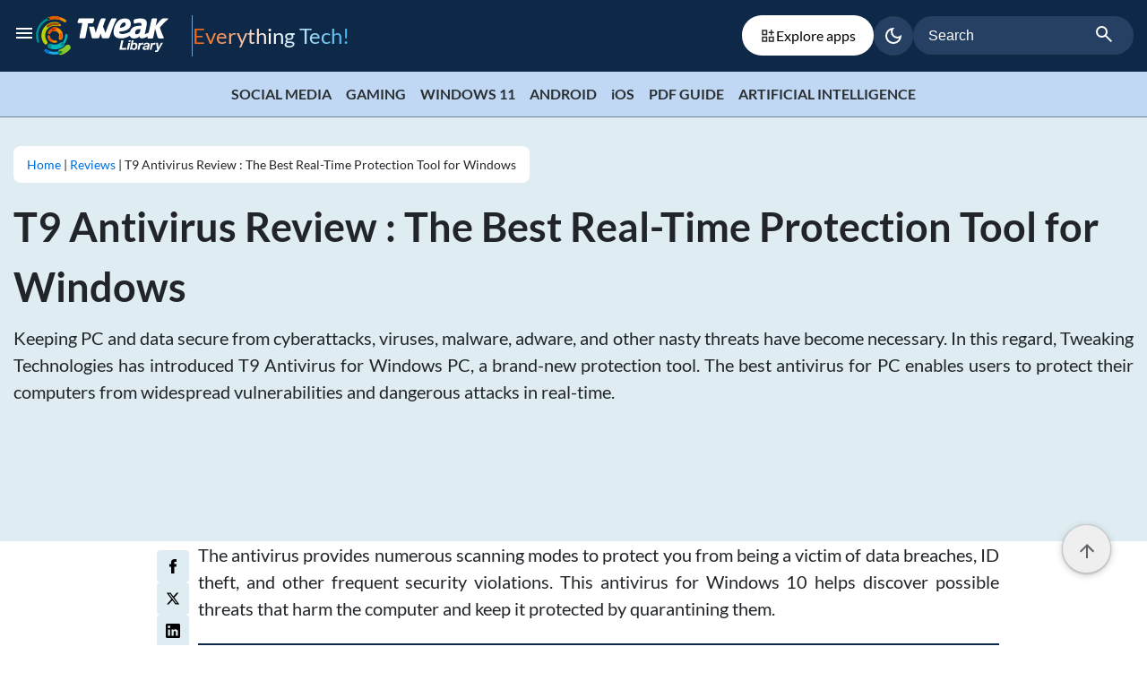

--- FILE ---
content_type: text/html; charset=UTF-8
request_url: https://tweaklibrary.com/t9-antivirus-review-the-best-real-time-protection-tool-for-windows/
body_size: 23521
content:
<!DOCTYPE html>

<html class="no-js" lang="en-US">

	<head id="mainhead">

		<meta charset="UTF-8">
		<meta name="viewport" content="width=device-width, initial-scale=1.0" >
      <meta name='webgains-site-verification' content='iyzbuypo' />
		<link rel="profile" href="https://gmpg.org/xfn/11">
		<meta name='robots' content='index, follow, max-image-preview:large, max-snippet:-1, max-video-preview:-1' />

	<!-- This site is optimized with the Yoast SEO plugin v26.3-RC2 - https://yoast.com/wordpress/plugins/seo/ -->
	<title>T9 Antivirus Review : The Best Real-Time Protection Tool for Windows</title>
	<meta name="description" content="Are you looking for an antivirus for Windows? Here we review Systweak Antivirus, the best antivirus for Windows." />
	<link rel="canonical" href="https://tweaklibrary.com/t9-antivirus-review-the-best-real-time-protection-tool-for-windows/" />
	<meta property="og:locale" content="en_US" />
	<meta property="og:type" content="article" />
	<meta property="og:title" content="T9 Antivirus Review : The Best Real-Time Protection Tool for Windows" />
	<meta property="og:description" content="Are you looking for an antivirus for Windows? Here we review Systweak Antivirus, the best antivirus for Windows." />
	<meta property="og:url" content="https://tweaklibrary.com/t9-antivirus-review-the-best-real-time-protection-tool-for-windows/" />
	<meta property="og:site_name" content="Tweak Library" />
	<meta property="article:publisher" content="https://www.facebook.com/TweakLibrary/" />
	<meta property="article:published_time" content="2022-05-16T13:51:18+00:00" />
	<meta property="article:modified_time" content="2022-06-23T07:24:56+00:00" />
	<meta property="og:image" content="https://y31uv4ra1.vo.llnwd.net/content/wp/tweaklibrary_com/uploads/2022/05/T9-Antivirus-Review-Pricing-And-Features.jpg" />
	<meta property="og:image:width" content="1200" />
	<meta property="og:image:height" content="800" />
	<meta property="og:image:type" content="image/jpeg" />
	<meta name="author" content="Tweak Library Team" />
	<meta name="twitter:card" content="summary_large_image" />
	<meta name="twitter:creator" content="@seoteam" />
	<meta name="twitter:site" content="@tweaklibrary" />
	<meta name="twitter:label1" content="Written by" />
	<meta name="twitter:data1" content="Tweak Library Team" />
	<meta name="twitter:label2" content="Est. reading time" />
	<meta name="twitter:data2" content="8 minutes" />
	<script type="application/ld+json" class="yoast-schema-graph">{"@context":"https://schema.org","@graph":[{"@type":"Article","@id":"https://tweaklibrary.com/t9-antivirus-review-the-best-real-time-protection-tool-for-windows/#article","isPartOf":{"@id":"https://tweaklibrary.com/t9-antivirus-review-the-best-real-time-protection-tool-for-windows/"},"author":{"name":"Tweak Library Team","@id":"https://tweaklibrary.com/#/schema/person/a3db1f335d9a78f3d0b1ef83d0e4b575"},"headline":"T9 Antivirus Review : The Best Real-Time Protection Tool for Windows","datePublished":"2022-05-16T13:51:18+00:00","dateModified":"2022-06-23T07:24:56+00:00","mainEntityOfPage":{"@id":"https://tweaklibrary.com/t9-antivirus-review-the-best-real-time-protection-tool-for-windows/"},"wordCount":1104,"commentCount":0,"publisher":{"@id":"https://tweaklibrary.com/#organization"},"image":{"@id":"https://tweaklibrary.com/t9-antivirus-review-the-best-real-time-protection-tool-for-windows/#primaryimage"},"thumbnailUrl":"https://cfn.tweaking.in/content/wp/tweaklibrary_com/uploads/2022/05/T9-Antivirus-Review-Pricing-And-Features.jpg","articleSection":["Reviews"],"inLanguage":"en-US","potentialAction":[{"@type":"CommentAction","name":"Comment","target":["https://tweaklibrary.com/t9-antivirus-review-the-best-real-time-protection-tool-for-windows/#respond"]}]},{"@type":"WebPage","@id":"https://tweaklibrary.com/t9-antivirus-review-the-best-real-time-protection-tool-for-windows/","url":"https://tweaklibrary.com/t9-antivirus-review-the-best-real-time-protection-tool-for-windows/","name":"T9 Antivirus Review : The Best Real-Time Protection Tool for Windows","isPartOf":{"@id":"https://tweaklibrary.com/#website"},"primaryImageOfPage":{"@id":"https://tweaklibrary.com/t9-antivirus-review-the-best-real-time-protection-tool-for-windows/#primaryimage"},"image":{"@id":"https://tweaklibrary.com/t9-antivirus-review-the-best-real-time-protection-tool-for-windows/#primaryimage"},"thumbnailUrl":"https://cfn.tweaking.in/content/wp/tweaklibrary_com/uploads/2022/05/T9-Antivirus-Review-Pricing-And-Features.jpg","datePublished":"2022-05-16T13:51:18+00:00","dateModified":"2022-06-23T07:24:56+00:00","description":"Are you looking for an antivirus for Windows? Here we review Systweak Antivirus, the best antivirus for Windows.","breadcrumb":{"@id":"https://tweaklibrary.com/t9-antivirus-review-the-best-real-time-protection-tool-for-windows/#breadcrumb"},"inLanguage":"en-US","potentialAction":[{"@type":"ReadAction","target":["https://tweaklibrary.com/t9-antivirus-review-the-best-real-time-protection-tool-for-windows/"]}]},{"@type":"ImageObject","inLanguage":"en-US","@id":"https://tweaklibrary.com/t9-antivirus-review-the-best-real-time-protection-tool-for-windows/#primaryimage","url":"https://cfn.tweaking.in/content/wp/tweaklibrary_com/uploads/2022/05/T9-Antivirus-Review-Pricing-And-Features.jpg","contentUrl":"https://cfn.tweaking.in/content/wp/tweaklibrary_com/uploads/2022/05/T9-Antivirus-Review-Pricing-And-Features.jpg","width":1200,"height":800,"caption":"T9 Antivirus Review, Pricing And Features"},{"@type":"BreadcrumbList","@id":"https://tweaklibrary.com/t9-antivirus-review-the-best-real-time-protection-tool-for-windows/#breadcrumb","itemListElement":[{"@type":"ListItem","position":1,"name":"Home","item":"https://tweaklibrary.com/"},{"@type":"ListItem","position":2,"name":"T9 Antivirus Review : The Best Real-Time Protection Tool for Windows"}]},{"@type":"WebSite","@id":"https://tweaklibrary.com/#website","url":"https://tweaklibrary.com/","name":"Tweak Library","description":"Everything Tech!","publisher":{"@id":"https://tweaklibrary.com/#organization"},"potentialAction":[{"@type":"SearchAction","target":{"@type":"EntryPoint","urlTemplate":"https://tweaklibrary.com/?s={search_term_string}"},"query-input":{"@type":"PropertyValueSpecification","valueRequired":true,"valueName":"search_term_string"}}],"inLanguage":"en-US"},{"@type":"Organization","@id":"https://tweaklibrary.com/#organization","name":"Tweak Library","url":"https://tweaklibrary.com/","logo":{"@type":"ImageObject","inLanguage":"en-US","@id":"https://tweaklibrary.com/#/schema/logo/image/","url":"","contentUrl":"","caption":"Tweak Library"},"image":{"@id":"https://tweaklibrary.com/#/schema/logo/image/"},"sameAs":["https://www.facebook.com/TweakLibrary/","https://x.com/tweaklibrary","https://www.pinterest.com/tweaklibrary/","https://www.youtube.com/channel/UCk5L9Qma0PBPJR6PVqR3NRA"]},{"@type":"Person","@id":"https://tweaklibrary.com/#/schema/person/a3db1f335d9a78f3d0b1ef83d0e4b575","name":"Tweak Library Team","image":{"@type":"ImageObject","inLanguage":"en-US","@id":"https://tweaklibrary.com/#/schema/person/image/","url":"https://secure.gravatar.com/avatar/1fe40e100f05f02a4a11c34018fbd5c7538c19555740a9c0910bd70e68a8ca45?s=96&d=mm&r=g","contentUrl":"https://secure.gravatar.com/avatar/1fe40e100f05f02a4a11c34018fbd5c7538c19555740a9c0910bd70e68a8ca45?s=96&d=mm&r=g","caption":"Tweak Library Team"},"sameAs":["http://www.tweaklibrary.com","https://x.com/seoteam","seoteam"],"url":"https://tweaklibrary.com/author/seoteam/"}]}</script>
	<!-- / Yoast SEO plugin. -->


<link rel="amphtml" href="https://tweaklibrary.com/t9-antivirus-review-the-best-real-time-protection-tool-for-windows/amp/" /><meta name="generator" content="AMP for WP 1.1.7.1"/><link rel="alternate" type="application/rss+xml" title="Tweak Library &raquo; Feed" href="https://tweaklibrary.com/feed/" />
<link rel="alternate" type="application/rss+xml" title="Tweak Library &raquo; Comments Feed" href="https://tweaklibrary.com/comments/feed/" />
<link rel="alternate" type="application/rss+xml" title="Tweak Library &raquo; T9 Antivirus Review : The Best Real-Time Protection Tool for Windows Comments Feed" href="https://tweaklibrary.com/t9-antivirus-review-the-best-real-time-protection-tool-for-windows/feed/" />
<link rel="alternate" title="oEmbed (JSON)" type="application/json+oembed" href="https://tweaklibrary.com/wp-json/oembed/1.0/embed?url=https%3A%2F%2Ftweaklibrary.com%2Ft9-antivirus-review-the-best-real-time-protection-tool-for-windows%2F" />
<link rel="alternate" title="oEmbed (XML)" type="text/xml+oembed" href="https://tweaklibrary.com/wp-json/oembed/1.0/embed?url=https%3A%2F%2Ftweaklibrary.com%2Ft9-antivirus-review-the-best-real-time-protection-tool-for-windows%2F&#038;format=xml" />
<link rel="alternate" type="application/rss+xml" title="Tweak Library &raquo; Stories Feed" href="https://tweaklibrary.com/web-stories/feed/"><style id='wp-img-auto-sizes-contain-inline-css'>
img:is([sizes=auto i],[sizes^="auto," i]){contain-intrinsic-size:3000px 1500px}
/*# sourceURL=wp-img-auto-sizes-contain-inline-css */
</style>
<style id='classic-theme-styles-inline-css'>
/*! This file is auto-generated */
.wp-block-button__link{color:#fff;background-color:#32373c;border-radius:9999px;box-shadow:none;text-decoration:none;padding:calc(.667em + 2px) calc(1.333em + 2px);font-size:1.125em}.wp-block-file__button{background:#32373c;color:#fff;text-decoration:none}
/*# sourceURL=/wp-includes/css/classic-themes.min.css */
</style>
<link rel='stylesheet' id='main_style-css' href='https://tweaklibrary.com/wp-content/themes/tweaklibrary/assets/css/style.css?ver=2.0.2' media='all' />
<link rel="EditURI" type="application/rsd+xml" title="RSD" href="https://tweaklibrary.com/xmlrpc.php?rsd" />
<meta name="generator" content="WordPress 6.9" />
<link rel='shortlink' href='https://tweaklibrary.com/?p=62871' />
	<script>document.documentElement.className = document.documentElement.className.replace( 'no-js', 'js' );</script>
	        <script type="application/ld+json">
{
  "@context": "http://schema.org",
  "@type": "NewsArticle",
  "author": {
    "@type": "Person",
    "name": "Tweak Library Team",
    "description": ""
  },
  "image": {
    "@type": "ImageObject",
    "url": "https://cfn.tweaking.in/content/wp/tweaklibrary_com/uploads/2022/05/T9-Antivirus-Review-Pricing-And-Features.jpg",
    "width": 1280,
    "height": 868
  },
  "publisher": {
    "@type": "Organization",
    "name": "Tweaklibrary",
    "logo": {
      "@type": "ImageObject",
      "url": "https://tweaklibrary.com/wp-content/themes/tweaklibrary/assets/images/tweak-library.png",
      "width": 126,
      "height": 32
    }
  },
  "headline": "T9 Antivirus Review : The Best Real-Time Protection Tool for Windows",
  "description": "Are you looking for an antivirus for Windows? Here we review Systweak Antivirus, the best antivirus for Windows.",
  "datePublished": "2022-05-16",
  "dateModified": "2022-06-23",
  "name": "T9 Antivirus Review : The Best Real-Time Protection Tool for Windows",
  "mainEntityOfPage": "https://tweaklibrary.com/t9-antivirus-review-the-best-real-time-protection-tool-for-windows/"
}
</script>
   <link rel="icon" href="https://cfn.tweaking.in/content/wp/tweaklibrary_com/uploads/2024/06/tweak-lib-96x96.png" sizes="32x32" />
<link rel="icon" href="https://cfn.tweaking.in/content/wp/tweaklibrary_com/uploads/2024/06/tweak-lib.png" sizes="192x192" />
<link rel="apple-touch-icon" href="https://cfn.tweaking.in/content/wp/tweaklibrary_com/uploads/2024/06/tweak-lib.png" />
<meta name="msapplication-TileImage" content="https://cfn.tweaking.in/content/wp/tweaklibrary_com/uploads/2024/06/tweak-lib.png" />
		<style id="wp-custom-css">
			.align_img a, .align_img img {
	display: inline-block;
	margin: 5px;
}
.align_img {
	text-align: center;
}

@media (max-width:767.98px) { 
.social_icons {
	text-align: center;
	margin-top: 1rem;
}
.social_icons i { font-size:16px; }
.social_icons a { height:35px; width:35px; line-height:35px;  }
}
.screen-reader-response{display:none}
.write_us_page .col-md-8 p{
	text-align:justify;
}
.write_us_page center img{
	width: auto;
	height: auto;
}
.page-id-54859 .post-single-content p:not(:last-child){
    margin-bottom: 1.0rem;
	  text-align:justify;
}
.page-id-54859 .post-single-content {
    padding-left: 0px;
}
.ds-download-link img {
    box-shadow: none;
    border: 0;
    background: #ffff;
}
.subscribe-row {
    display: flex;
}
.subscribe-row span {
    width: 100%;
}		</style>
		      <script>(function(w,d,s,l,i){w[l]=w[l]||[];w[l].push({'gtm.start':
         new Date().getTime(),event:'gtm.js'});var f=d.getElementsByTagName(s)[0],
         j=d.createElement(s),dl=l!='dataLayer'?'&l='+l:'';j.async=true;j.src=
         'https://www.googletagmanager.com/gtm.js?id='+i+dl;f.parentNode.insertBefore(j,f);
         })(window,document,'script','dataLayer','GTM-TJMMQ7C');</script>
	<style id='global-styles-inline-css'>
:root{--wp--preset--aspect-ratio--square: 1;--wp--preset--aspect-ratio--4-3: 4/3;--wp--preset--aspect-ratio--3-4: 3/4;--wp--preset--aspect-ratio--3-2: 3/2;--wp--preset--aspect-ratio--2-3: 2/3;--wp--preset--aspect-ratio--16-9: 16/9;--wp--preset--aspect-ratio--9-16: 9/16;--wp--preset--color--black: #000000;--wp--preset--color--cyan-bluish-gray: #abb8c3;--wp--preset--color--white: #ffffff;--wp--preset--color--pale-pink: #f78da7;--wp--preset--color--vivid-red: #cf2e2e;--wp--preset--color--luminous-vivid-orange: #ff6900;--wp--preset--color--luminous-vivid-amber: #fcb900;--wp--preset--color--light-green-cyan: #7bdcb5;--wp--preset--color--vivid-green-cyan: #00d084;--wp--preset--color--pale-cyan-blue: #8ed1fc;--wp--preset--color--vivid-cyan-blue: #0693e3;--wp--preset--color--vivid-purple: #9b51e0;--wp--preset--color--accent: #cd2653;--wp--preset--color--primary: #000000;--wp--preset--color--secondary: #6d6d6d;--wp--preset--color--subtle-background: #dcd7ca;--wp--preset--color--background: #f5efe0;--wp--preset--gradient--vivid-cyan-blue-to-vivid-purple: linear-gradient(135deg,rgb(6,147,227) 0%,rgb(155,81,224) 100%);--wp--preset--gradient--light-green-cyan-to-vivid-green-cyan: linear-gradient(135deg,rgb(122,220,180) 0%,rgb(0,208,130) 100%);--wp--preset--gradient--luminous-vivid-amber-to-luminous-vivid-orange: linear-gradient(135deg,rgb(252,185,0) 0%,rgb(255,105,0) 100%);--wp--preset--gradient--luminous-vivid-orange-to-vivid-red: linear-gradient(135deg,rgb(255,105,0) 0%,rgb(207,46,46) 100%);--wp--preset--gradient--very-light-gray-to-cyan-bluish-gray: linear-gradient(135deg,rgb(238,238,238) 0%,rgb(169,184,195) 100%);--wp--preset--gradient--cool-to-warm-spectrum: linear-gradient(135deg,rgb(74,234,220) 0%,rgb(151,120,209) 20%,rgb(207,42,186) 40%,rgb(238,44,130) 60%,rgb(251,105,98) 80%,rgb(254,248,76) 100%);--wp--preset--gradient--blush-light-purple: linear-gradient(135deg,rgb(255,206,236) 0%,rgb(152,150,240) 100%);--wp--preset--gradient--blush-bordeaux: linear-gradient(135deg,rgb(254,205,165) 0%,rgb(254,45,45) 50%,rgb(107,0,62) 100%);--wp--preset--gradient--luminous-dusk: linear-gradient(135deg,rgb(255,203,112) 0%,rgb(199,81,192) 50%,rgb(65,88,208) 100%);--wp--preset--gradient--pale-ocean: linear-gradient(135deg,rgb(255,245,203) 0%,rgb(182,227,212) 50%,rgb(51,167,181) 100%);--wp--preset--gradient--electric-grass: linear-gradient(135deg,rgb(202,248,128) 0%,rgb(113,206,126) 100%);--wp--preset--gradient--midnight: linear-gradient(135deg,rgb(2,3,129) 0%,rgb(40,116,252) 100%);--wp--preset--font-size--small: 18px;--wp--preset--font-size--medium: 20px;--wp--preset--font-size--large: 26.25px;--wp--preset--font-size--x-large: 42px;--wp--preset--font-size--normal: 21px;--wp--preset--font-size--larger: 32px;--wp--preset--spacing--20: 0.44rem;--wp--preset--spacing--30: 0.67rem;--wp--preset--spacing--40: 1rem;--wp--preset--spacing--50: 1.5rem;--wp--preset--spacing--60: 2.25rem;--wp--preset--spacing--70: 3.38rem;--wp--preset--spacing--80: 5.06rem;--wp--preset--shadow--natural: 6px 6px 9px rgba(0, 0, 0, 0.2);--wp--preset--shadow--deep: 12px 12px 50px rgba(0, 0, 0, 0.4);--wp--preset--shadow--sharp: 6px 6px 0px rgba(0, 0, 0, 0.2);--wp--preset--shadow--outlined: 6px 6px 0px -3px rgb(255, 255, 255), 6px 6px rgb(0, 0, 0);--wp--preset--shadow--crisp: 6px 6px 0px rgb(0, 0, 0);}:where(.is-layout-flex){gap: 0.5em;}:where(.is-layout-grid){gap: 0.5em;}body .is-layout-flex{display: flex;}.is-layout-flex{flex-wrap: wrap;align-items: center;}.is-layout-flex > :is(*, div){margin: 0;}body .is-layout-grid{display: grid;}.is-layout-grid > :is(*, div){margin: 0;}:where(.wp-block-columns.is-layout-flex){gap: 2em;}:where(.wp-block-columns.is-layout-grid){gap: 2em;}:where(.wp-block-post-template.is-layout-flex){gap: 1.25em;}:where(.wp-block-post-template.is-layout-grid){gap: 1.25em;}.has-black-color{color: var(--wp--preset--color--black) !important;}.has-cyan-bluish-gray-color{color: var(--wp--preset--color--cyan-bluish-gray) !important;}.has-white-color{color: var(--wp--preset--color--white) !important;}.has-pale-pink-color{color: var(--wp--preset--color--pale-pink) !important;}.has-vivid-red-color{color: var(--wp--preset--color--vivid-red) !important;}.has-luminous-vivid-orange-color{color: var(--wp--preset--color--luminous-vivid-orange) !important;}.has-luminous-vivid-amber-color{color: var(--wp--preset--color--luminous-vivid-amber) !important;}.has-light-green-cyan-color{color: var(--wp--preset--color--light-green-cyan) !important;}.has-vivid-green-cyan-color{color: var(--wp--preset--color--vivid-green-cyan) !important;}.has-pale-cyan-blue-color{color: var(--wp--preset--color--pale-cyan-blue) !important;}.has-vivid-cyan-blue-color{color: var(--wp--preset--color--vivid-cyan-blue) !important;}.has-vivid-purple-color{color: var(--wp--preset--color--vivid-purple) !important;}.has-black-background-color{background-color: var(--wp--preset--color--black) !important;}.has-cyan-bluish-gray-background-color{background-color: var(--wp--preset--color--cyan-bluish-gray) !important;}.has-white-background-color{background-color: var(--wp--preset--color--white) !important;}.has-pale-pink-background-color{background-color: var(--wp--preset--color--pale-pink) !important;}.has-vivid-red-background-color{background-color: var(--wp--preset--color--vivid-red) !important;}.has-luminous-vivid-orange-background-color{background-color: var(--wp--preset--color--luminous-vivid-orange) !important;}.has-luminous-vivid-amber-background-color{background-color: var(--wp--preset--color--luminous-vivid-amber) !important;}.has-light-green-cyan-background-color{background-color: var(--wp--preset--color--light-green-cyan) !important;}.has-vivid-green-cyan-background-color{background-color: var(--wp--preset--color--vivid-green-cyan) !important;}.has-pale-cyan-blue-background-color{background-color: var(--wp--preset--color--pale-cyan-blue) !important;}.has-vivid-cyan-blue-background-color{background-color: var(--wp--preset--color--vivid-cyan-blue) !important;}.has-vivid-purple-background-color{background-color: var(--wp--preset--color--vivid-purple) !important;}.has-black-border-color{border-color: var(--wp--preset--color--black) !important;}.has-cyan-bluish-gray-border-color{border-color: var(--wp--preset--color--cyan-bluish-gray) !important;}.has-white-border-color{border-color: var(--wp--preset--color--white) !important;}.has-pale-pink-border-color{border-color: var(--wp--preset--color--pale-pink) !important;}.has-vivid-red-border-color{border-color: var(--wp--preset--color--vivid-red) !important;}.has-luminous-vivid-orange-border-color{border-color: var(--wp--preset--color--luminous-vivid-orange) !important;}.has-luminous-vivid-amber-border-color{border-color: var(--wp--preset--color--luminous-vivid-amber) !important;}.has-light-green-cyan-border-color{border-color: var(--wp--preset--color--light-green-cyan) !important;}.has-vivid-green-cyan-border-color{border-color: var(--wp--preset--color--vivid-green-cyan) !important;}.has-pale-cyan-blue-border-color{border-color: var(--wp--preset--color--pale-cyan-blue) !important;}.has-vivid-cyan-blue-border-color{border-color: var(--wp--preset--color--vivid-cyan-blue) !important;}.has-vivid-purple-border-color{border-color: var(--wp--preset--color--vivid-purple) !important;}.has-vivid-cyan-blue-to-vivid-purple-gradient-background{background: var(--wp--preset--gradient--vivid-cyan-blue-to-vivid-purple) !important;}.has-light-green-cyan-to-vivid-green-cyan-gradient-background{background: var(--wp--preset--gradient--light-green-cyan-to-vivid-green-cyan) !important;}.has-luminous-vivid-amber-to-luminous-vivid-orange-gradient-background{background: var(--wp--preset--gradient--luminous-vivid-amber-to-luminous-vivid-orange) !important;}.has-luminous-vivid-orange-to-vivid-red-gradient-background{background: var(--wp--preset--gradient--luminous-vivid-orange-to-vivid-red) !important;}.has-very-light-gray-to-cyan-bluish-gray-gradient-background{background: var(--wp--preset--gradient--very-light-gray-to-cyan-bluish-gray) !important;}.has-cool-to-warm-spectrum-gradient-background{background: var(--wp--preset--gradient--cool-to-warm-spectrum) !important;}.has-blush-light-purple-gradient-background{background: var(--wp--preset--gradient--blush-light-purple) !important;}.has-blush-bordeaux-gradient-background{background: var(--wp--preset--gradient--blush-bordeaux) !important;}.has-luminous-dusk-gradient-background{background: var(--wp--preset--gradient--luminous-dusk) !important;}.has-pale-ocean-gradient-background{background: var(--wp--preset--gradient--pale-ocean) !important;}.has-electric-grass-gradient-background{background: var(--wp--preset--gradient--electric-grass) !important;}.has-midnight-gradient-background{background: var(--wp--preset--gradient--midnight) !important;}.has-small-font-size{font-size: var(--wp--preset--font-size--small) !important;}.has-medium-font-size{font-size: var(--wp--preset--font-size--medium) !important;}.has-large-font-size{font-size: var(--wp--preset--font-size--large) !important;}.has-x-large-font-size{font-size: var(--wp--preset--font-size--x-large) !important;}
/*# sourceURL=global-styles-inline-css */
</style>
</head>

	<body class="wp-singular post-template-default single single-post postid-62871 single-format-standard wp-embed-responsive wp-theme-tweaklibrary singular enable-search-modal has-post-thumbnail has-single-pagination showing-comments show-avatars footer-top-visible t9-antivirus-review-the-best-real-time-protection-tool-for-windows mac chrome ch131">

		<a class="skip-link screen-reader-text" href="#site-content">Skip to the content</a><header id="header" class="header-container">
  <div class="container-inner-wrapper">
    <div class="universalTopbar">
      <div class="site-menu">
        <svg xmlns="http://www.w3.org/2000/svg" height="24" viewBox="0 -960 960 960" width="24"><path d="M120-240v-80h720v80H120Zm0-200v-80h720v80H120Zm0-200v-80h720v80H120Z"/></svg>
      </div>
      <div class="logoLinksWrapper">
        <a href="https://tweaklibrary.com" class="logo-tweaklibrary" aria-label="HeaderLogo">
          <img height="45" width="150" src="https://tweaklibrary.com/wp-content/themes/tweaklibrary/assets/images/site-logo.svg" alt="HeaderLogo">
        </a>
        <span class="eve_tec"> Everything Tech! </span>
      </div>
      <div class="separator"></div>
      <a href="https://tweaklibrary.com/explore-apps" class="explore_link"> <svg xmlns="http://www.w3.org/2000/svg" fill="none" viewBox="0 0 24 24" height="18" width="18" size="18" name="navApps"><path fill="#2D2E2E" d="M3 11h8V3H3v8Zm2-6h4v4H5V5ZM3 21h8v-8H3v8Zm2-6h4v4H5v-4ZM13 21h8v-8h-8v8Zm2-6h4v4h-4v-4ZM18 6V3h-2v3h-3v2h3v3h2V8h3V6h-3Z"></path></svg> Explore apps </a>
      <div class="bottom-aligned">
        <div class="dark_theme ">
    <label class="mat-mdc-tooltip-trigger theme-toggle">
        <span role="button" class="mdc-icon-button_ripple" aria-label="darkmode">
        <input type="checkbox" id="mode" class="form-check-input" checked="false">
      
        <svg class="dark_mode" xmlns="http://www.w3.org/2000/svg" height="24" viewBox="0 -960 960 960" width="24"><path d="M480-120q-150 0-255-105T120-480q0-150 105-255t255-105q14 0 27.5 1t26.5 3q-41 29-65.5 75.5T444-660q0 90 63 153t153 63q55 0 101-24.5t75-65.5q2 13 3 26.5t1 27.5q0 150-105 255T480-120Zm0-80q88 0 158-48.5T740-375q-20 5-40 8t-40 3q-123 0-209.5-86.5T364-660q0-20 3-40t8-40q-78 32-126.5 102T200-480q0 116 82 198t198 82Zm-10-270Z"/></svg>
      
        <svg class="light_mode" xmlns="http://www.w3.org/2000/svg" height="24" viewBox="0 -960 960 960" width="24"><path d="M480-360q50 0 85-35t35-85q0-50-35-85t-85-35q-50 0-85 35t-35 85q0 50 35 85t85 35Zm0 80q-83 0-141.5-58.5T280-480q0-83 58.5-141.5T480-680q83 0 141.5 58.5T680-480q0 83-58.5 141.5T480-280ZM200-440H40v-80h160v80Zm720 0H760v-80h160v80ZM440-760v-160h80v160h-80Zm0 720v-160h80v160h-80ZM256-650l-101-97 57-59 96 100-52 56Zm492 496-97-101 53-55 101 97-57 59Zm-98-550 97-101 59 57-100 96-56-52ZM154-212l101-97 55 53-97 101-59-57Zm326-268Z"/></svg>
      
    </span>
    </label>
</div>
      </div>
      <div class="uni-search-bar">
        <form  role="search" class="tweaklibrary-search-form" action="https://tweaklibrary.com" autocomplete="off">
          <label>
            <input type="search" class="search-field" placeholder="Search" value="" name="s" title="Search for" required>
          </label>
          <button class="search-submit" type="submit" role="button" aria-label="Search Submit">
            <svg xmlns="http://www.w3.org/2000/svg" height="24" viewBox="0 -960 960 960" width="24">
              <path d="M784-120 532-372q-30 24-69 38t-83 14q-109 0-184.5-75.5T120-580q0-109 75.5-184.5T380-840q109 0 184.5 75.5T640-580q0 44-14 83t-38 69l252 252-56 56ZM380-400q75 0 127.5-52.5T560-580q0-75-52.5-127.5T380-760q-75 0-127.5 52.5T200-580q0 75 52.5 127.5T380-400Z" />
            </svg>
          </button>
          <div class="mobilesearch">
            <svg xmlns="http://www.w3.org/2000/svg" height="24" viewBox="0 -960 960 960" width="24">
              <path d="M784-120 532-372q-30 24-69 38t-83 14q-109 0-184.5-75.5T120-580q0-109 75.5-184.5T380-840q109 0 184.5 75.5T640-580q0 44-14 83t-38 69l252 252-56 56ZM380-400q75 0 127.5-52.5T560-580q0-75-52.5-127.5T380-760q-75 0-127.5 52.5T200-580q0 75 52.5 127.5T380-400Z" />
            </svg>
          </div>
        </form>
      </div>
    </div>
  </div>
  <div class="menu-container">
    <div class="drawer-overlay"></div>
  <div class="main-menu">
    <div class="main-menu-con">

      <div class="display_flex">
      <a href="https://tweaklibrary.com" class="logo-tweaklibrary" aria-label="logo-mobile">
          <img class="dark_mode-logo" height="45" width="150" src="https://tweaklibrary.com/wp-content/themes/tweaklibrary/assets/images/site-logo.svg" alt="logo-tweaklibrary">
          <img class="light_mode-logo" height="45" width="150" src="https://tweaklibrary.com/wp-content/themes/tweaklibrary/assets/images/site-logo-light.svg" alt="logo-tweaklibrary-light" loading="lazy">
        </a>
      <div class="menu-cross"> <svg xmlns="http://www.w3.org/2000/svg" height="24" viewBox="0 -960 960 960" width="24"><path d="m256-200-56-56 224-224-224-224 56-56 224 224 224-224 56 56-224 224 224 224-56 56-224-224-224 224Z"/></svg> </div>
    </div>

      <div class="nav-menu">
        <ul class="primary-menu">
                              <li><a href="https://tweaklibrary.com/explore-apps/"> Explore Apps <svg xmlns="http://www.w3.org/2000/svg" height="24" viewBox="0 -960 960 960" width="24"><path d="M647-440H160v-80h487L423-744l57-56 320 320-320 320-57-56 224-224Z"/></svg></a> </li>
                    <li><a href="https://tweaklibrary.com/category/how-to/"> How To <svg xmlns="http://www.w3.org/2000/svg" height="24" viewBox="0 -960 960 960" width="24"><path d="M647-440H160v-80h487L423-744l57-56 320 320-320 320-57-56 224-224Z"/></svg></a> </li>
                    <li><a href="https://tweaklibrary.com/category/best-of/"> Best of <svg xmlns="http://www.w3.org/2000/svg" height="24" viewBox="0 -960 960 960" width="24"><path d="M647-440H160v-80h487L423-744l57-56 320 320-320 320-57-56 224-224Z"/></svg></a> </li>
                    <li><a href="https://tweaklibrary.com/category/for-android/"> Android <svg xmlns="http://www.w3.org/2000/svg" height="24" viewBox="0 -960 960 960" width="24"><path d="M647-440H160v-80h487L423-744l57-56 320 320-320 320-57-56 224-224Z"/></svg></a> </li>
                    <li><a href="https://tweaklibrary.com/category/for-ios/"> iOS <svg xmlns="http://www.w3.org/2000/svg" height="24" viewBox="0 -960 960 960" width="24"><path d="M647-440H160v-80h487L423-744l57-56 320 320-320 320-57-56 224-224Z"/></svg></a> </li>
                    <li><a href="https://tweaklibrary.com/category/for-windows-10/"> For Windows 10 <svg xmlns="http://www.w3.org/2000/svg" height="24" viewBox="0 -960 960 960" width="24"><path d="M647-440H160v-80h487L423-744l57-56 320 320-320 320-57-56 224-224Z"/></svg></a> </li>
                    <li><a href="https://tweaklibrary.com/about-us/"> About Us <svg xmlns="http://www.w3.org/2000/svg" height="24" viewBox="0 -960 960 960" width="24"><path d="M647-440H160v-80h487L423-744l57-56 320 320-320 320-57-56 224-224Z"/></svg></a> </li>
                    <li><a href="https://tweaklibrary.com/write-for-us/"> Write For Us <svg xmlns="http://www.w3.org/2000/svg" height="24" viewBox="0 -960 960 960" width="24"><path d="M647-440H160v-80h487L423-744l57-56 320 320-320 320-57-56 224-224Z"/></svg></a> </li>
                    <li><a href="https://tweaklibrary.com/contact-us/"> Contact Us <svg xmlns="http://www.w3.org/2000/svg" height="24" viewBox="0 -960 960 960" width="24"><path d="M647-440H160v-80h487L423-744l57-56 320 320-320 320-57-56 224-224Z"/></svg></a> </li>
                  </ul>
      </div>
      <div class="social-links">
        <ul class="footer-social-wrap">
          <li><a href="https://www.facebook.com/TweakLibrary/" target="_blank" aria-label="facebook" ><img height="40" width="40" src="https://tweaklibrary.com/wp-content/themes/tweaklibrary/assets/images/facebook.svg" alt="facebook" loading="lazy"></a></li>
          <li><a href="https://www.instagram.com/tweaklibrary/" target="_blank" aria-label="instagram"><img height="40" width="40" src="https://tweaklibrary.com/wp-content/themes/tweaklibrary/assets/images/instagram.svg" alt="instagram" loading="lazy"></a></li>
          <li><a href="https://twitter.com/tweaklibrary" target="_blank" aria-label="twitter" ><img height="40" width="40" src="https://tweaklibrary.com/wp-content/themes/tweaklibrary/assets/images/twitter.svg" alt="twitter" loading="lazy"></a></li>
          <li><a href="https://www.youtube.com/@TweakLibrary" target="_blank" aria-label="youtube" ><img height="40" width="40" src="https://tweaklibrary.com/wp-content/themes/tweaklibrary/assets/images/youtube.svg" alt="youtube" loading="lazy"></a></li>
          <li><a href="https://whatsapp.com/channel/0029Va4lHi01iUxS7dBt960M" target="_blank" aria-label="whatsapp" ><img height="40" width="40" src="https://tweaklibrary.com/wp-content/themes/tweaklibrary/assets/images/whatsapp.svg" alt="whatsapp" loading="lazy"></a></li>
        </ul>
      </div>
    </div>
  </div>
</div>

<div class="search-container">
  <div class="search-cross"> 
    <svg xmlns="http://www.w3.org/2000/svg" height="24" viewBox="0 -960 960 960" width="24"><path d="m256-200-56-56 224-224-224-224 56-56 224 224 224-224 56 56-224 224 224 224-56 56-224-224-224 224Z"/></svg> 
  </div>
    <form role="search" class="search-input" action="https://tweaklibrary.com" autocomplete="off">
      <div class="search-logo">
        <svg width="24" height="25" viewBox="0 0 24 25" fill="none" xmlns="http://www.w3.org/2000/svg">
              <g id="Group">
              <path id="Path" d="M20.0007 20.9953L16.377 17.3716" stroke="black" stroke-width="1.5" stroke-linecap="round" stroke-linejoin="round"></path>
              <path id="Path_2" d="M4 12.2451C4 16.2492 7.24594 19.4951 11.25 19.4951C15.2541 19.4951 18.5 16.2492 18.5 12.2451C18.5 8.24105 15.2541 4.99512 11.25 4.99512V4.99512C7.24606 4.99541 4.00029 8.24117 4 12.2451" stroke="black" stroke-width="1.5" stroke-linecap="round" stroke-linejoin="round"></path>
              </g>
            </svg>
      </div>
      <label>
            <input type="search" class="search-field search-field-mobile" placeholder="Search..." value="" name="s" title="Search for" required>
          </label>
    </form>
  </div>
</header>
<div class="secondary-navigation">
  <div class="container-inner-wrapper">
    <nav class="desktop-main-menu">
      <ul>
                         <li><a href="https://tweaklibrary.com/category/social-media/"> Social Media </a>
         <div class="mega-dropdown">
            <div class="container-inner-wrapper">
                        <ul class="mega-list">
                          <li> 
                <a href="https://tweaklibrary.com/how-to-schedule-messages-on-instagram/">
                  <figure><img src="https://cfn.tweaking.in/content/wp/tweaklibrary_com/uploads/2025/02/How-to-Schedule-Messages-on-Instagram.webp" alt="Connect Better With Your Audience : How To Schedule Messages On Instagram" height="300" width="300"></figure>
                  <p>Connect Better With Your Audience : How To Schedule Messages On Instagram </p>
                </a>
              </li>
                            <li> 
                <a href="https://tweaklibrary.com/instagrams-new-video-editing-app/">
                  <figure><img src="https://cfn.tweaking.in/content/wp/tweaklibrary_com/uploads/2025/01/Instagrams-New-Video-Editing-App.webp" alt="Instagram’s New Video Editing App &#8211; EDITS (March 2025)" height="300" width="300"></figure>
                  <p>Instagram’s New Video Editing App &#8211; EDITS (March 2025) </p>
                </a>
              </li>
                            <li> 
                <a href="https://tweaklibrary.com/fix-cant-download-please-ask-that-it-be-resent-to-you-on-whatsapp/">
                  <figure><img src="https://cfn.tweaking.in/content/wp/tweaklibrary_com/uploads/2024/10/Cant-Download-Please-Ask-That-it-be-Resent-to-You-WhatsApp-Error.webp" alt="Fix :“Can’t Download. Please Ask That It Be Resent To You” on WhatsApp" height="300" width="300"></figure>
                  <p>Fix :“Can’t Download. Please Ask That It Be Resent To You” on WhatsApp </p>
                </a>
              </li>
                            <li> 
                <a href="https://tweaklibrary.com/how-to-fix-instagram-keeps-logging-me-out/">
                  <figure><img src="https://cfn.tweaking.in/content/wp/tweaklibrary_com/uploads/2024/10/How-to-Fix-Instagram-Keeps-Logging-Me-Out.webp" alt="How to Fix Instagram Keeps Logging Me Out?" height="300" width="300"></figure>
                  <p>How to Fix Instagram Keeps Logging Me Out? </p>
                </a>
              </li>
                            <li> 
                <a href="https://tweaklibrary.com/how-to-screen-record-instagram-stories/">
                  <figure><img src="https://cfn.tweaking.in/content/wp/tweaklibrary_com/uploads/2024/09/How-to-Screen-Record-Instagram-Stories.webp" alt="How to Screen Record Instagram Stories? [Android]" height="300" width="300"></figure>
                  <p>How to Screen Record Instagram Stories? [Android] </p>
                </a>
              </li>
                          </ul>
                    </div>
          </div>
        </li>
                 <li><a href="https://tweaklibrary.com/category/gaming/"> Gaming </a>
         <div class="mega-dropdown">
            <div class="container-inner-wrapper">
                        <ul class="mega-list">
                          <li> 
                <a href="https://tweaklibrary.com/how-to-access-the-web-browser-hidden-on-your-ps5/">
                  <figure><img src="https://cfn.tweaking.in/content/wp/tweaklibrary_com/uploads/2025/01/How-to-Access-the-Web-Browser-Hidden-on-Your-PS5.webp" alt="How To Access The Web Browser Hidden On Your PS5?" height="300" width="300"></figure>
                  <p>How To Access The Web Browser Hidden On Your PS5? </p>
                </a>
              </li>
                            <li> 
                <a href="https://tweaklibrary.com/make-your-pc-ready-for-indiana-jones-and-the-great-circle/">
                  <figure><img src="https://cfn.tweaking.in/content/wp/tweaklibrary_com/uploads/2024/12/Make-your-PC-ready-for-Indiana-Jones-Great-Circle-1.webp" alt="Make Your PC Ready For Indiana Jones And The Great Circle" height="300" width="300"></figure>
                  <p>Make Your PC Ready For Indiana Jones And The Great Circle </p>
                </a>
              </li>
                            <li> 
                <a href="https://tweaklibrary.com/how-to-reduce-battery-drain-while-gaming-on-mobile/">
                  <figure><img src="https://cfn.tweaking.in/content/wp/tweaklibrary_com/uploads/2024/12/How-To-Reduce-Battery-Drain-While-Gaming-On-Mobile.webp" alt="How To Reduce Battery Drain While Gaming On Mobile" height="300" width="300"></figure>
                  <p>How To Reduce Battery Drain While Gaming On Mobile </p>
                </a>
              </li>
                            <li> 
                <a href="https://tweaklibrary.com/how-to-fix-error-code-262-on-roblox/">
                  <figure><img src="https://cfn.tweaking.in/content/wp/tweaklibrary_com/uploads/2024/11/How-to-Fix-Error-Code-262-on-Roblox.webp" alt="How to Fix Error Code 262 on Roblox" height="300" width="300"></figure>
                  <p>How to Fix Error Code 262 on Roblox </p>
                </a>
              </li>
                            <li> 
                <a href="https://tweaklibrary.com/how-to-record-gameplay-on-android-smartphone/">
                  <figure><img src="https://cfn.tweaking.in/content/wp/tweaklibrary_com/uploads/2024/11/How-To-Record-Game-on-Android-.webp" alt="How To Record Gameplay On Android Smartphone" height="300" width="300"></figure>
                  <p>How To Record Gameplay On Android Smartphone </p>
                </a>
              </li>
                          </ul>
                    </div>
          </div>
        </li>
                 <li><a href="https://tweaklibrary.com/category/windows-11/"> Windows 11 </a>
         <div class="mega-dropdown">
            <div class="container-inner-wrapper">
                        <ul class="mega-list">
                          <li> 
                <a href="https://tweaklibrary.com/how-to-fix-we-couldnt-find-this-app-error-on-windows-11-10/">
                  <figure><img src="https://cfn.tweaking.in/content/wp/tweaklibrary_com/uploads/2024/11/How-to-Fix-We-Couldnt-Find-This-App-Error-on-Windows-11.webp" alt="How To Fix “We Couldn’t Find This App” Error On Windows 11/10?" height="300" width="300"></figure>
                  <p>How To Fix “We Couldn’t Find This App” Error On Windows 11/10? </p>
                </a>
              </li>
                            <li> 
                <a href="https://tweaklibrary.com/signs-that-tell-you-that-you-should-reinstall-windows-11/">
                  <figure><img src="https://cfn.tweaking.in/content/wp/tweaklibrary_com/uploads/2024/11/Reinstall-Windows-11-If-These-Problems-Happen.webp" alt="6 Signs That Tell You That You Should Reinstall Windows 11" height="300" width="300"></figure>
                  <p>6 Signs That Tell You That You Should Reinstall Windows 11 </p>
                </a>
              </li>
                            <li> 
                <a href="https://tweaklibrary.com/best-ways-to-get-help-in-windows-11-10/">
                  <figure><img src="https://cfn.tweaking.in/content/wp/tweaklibrary_com/uploads/2024/11/how-to-use-help-in-Windows-11.webp" alt="Best Ways To Get Help In Windows 11/10?" height="300" width="300"></figure>
                  <p>Best Ways To Get Help In Windows 11/10? </p>
                </a>
              </li>
                            <li> 
                <a href="https://tweaklibrary.com/how-to-fix-run-as-administrator-greyed-out-in-windows-11/">
                  <figure><img src="https://cfn.tweaking.in/content/wp/tweaklibrary_com/uploads/2024/10/What-to-do-if-Run-as-Administrator-is-greyed-out-in-Windows-11.webp" alt="How To Fix &#8211; Run as Administrator Greyed Out In Windows 11?" height="300" width="300"></figure>
                  <p>How To Fix &#8211; Run as Administrator Greyed Out In Windows 11? </p>
                </a>
              </li>
                            <li> 
                <a href="https://tweaklibrary.com/how-to-fix-explorer-exe-application-error-on-windows-11-10/">
                  <figure><img src="https://cfn.tweaking.in/content/wp/tweaklibrary_com/uploads/2024/10/Explorer.exe-Application-Error-on-Windows-11-and-10.webp" alt="How To Fix Explorer.exe Application Error on Windows 11/10" height="300" width="300"></figure>
                  <p>How To Fix Explorer.exe Application Error on Windows 11/10 </p>
                </a>
              </li>
                          </ul>
                    </div>
          </div>
        </li>
                 <li><a href="https://tweaklibrary.com/category/for-android/"> Android </a>
         <div class="mega-dropdown">
            <div class="container-inner-wrapper">
                        <ul class="mega-list">
                          <li> 
                <a href="https://tweaklibrary.com/all-you-need-to-know-about-android-16/">
                  <figure><img src="https://cfn.tweaking.in/content/wp/tweaklibrary_com/uploads/2025/06/Android-16.webp" alt="Android 16 has finally released. Here is all you need to know" height="300" width="300"></figure>
                  <p>Android 16 has finally released. Here is all you need to know </p>
                </a>
              </li>
                            <li> 
                <a href="https://tweaklibrary.com/how-to-use-galaxy-ai-call-transcripts-feature-on-one-ui-7/">
                  <figure><img src="https://cfn.tweaking.in/content/wp/tweaklibrary_com/uploads/2025/02/How-To-Use-Galaxy-AI-Call-Transcripts-Feature-On-One-UI-7.webp" alt="How To Use Galaxy AI Call Transcripts Feature On One UI 7?" height="300" width="300"></figure>
                  <p>How To Use Galaxy AI Call Transcripts Feature On One UI 7? </p>
                </a>
              </li>
                            <li> 
                <a href="https://tweaklibrary.com/deleted-photos-keep-coming-back-to-android/">
                  <figure><img src="https://cfn.tweaking.in/content/wp/tweaklibrary_com/uploads/2022/01/Deleted-Photos-Keep-Coming-Back-In-Android-What-To-Do.jpg" alt="Deleted Photos Keep Coming Back To Android &#8211; What To Do?" height="300" width="300"></figure>
                  <p>Deleted Photos Keep Coming Back To Android &#8211; What To Do? </p>
                </a>
              </li>
                            <li> 
                <a href="https://tweaklibrary.com/android-16-vs-ios-18-2-which-one-to-choose/">
                  <figure><img src="https://cfn.tweaking.in/content/wp/tweaklibrary_com/uploads/2024/12/Android-16-vs-ios-18.2.webp" alt="Android 16 Vs iOS 18.2: Which One To Choose?" height="300" width="300"></figure>
                  <p>Android 16 Vs iOS 18.2: Which One To Choose? </p>
                </a>
              </li>
                            <li> 
                <a href="https://tweaklibrary.com/android-xr-the-brand-new-os-for-vr-ar-devices/">
                  <figure><img src="https://cfn.tweaking.in/content/wp/tweaklibrary_com/uploads/2024/12/Android-XR-1.webp" alt="Android XR The Brand New OS for VR/AR Devices" height="300" width="300"></figure>
                  <p>Android XR The Brand New OS for VR/AR Devices </p>
                </a>
              </li>
                          </ul>
                    </div>
          </div>
        </li>
                 <li><a href="https://tweaklibrary.com/category/for-ios/"> iOS </a>
         <div class="mega-dropdown">
            <div class="container-inner-wrapper">
                        <ul class="mega-list">
                          <li> 
                <a href="https://tweaklibrary.com/apple-id-not-active-error-message-how-to-fix-it/">
                  <figure><img src="https://cfn.tweaking.in/content/wp/tweaklibrary_com/uploads/2025/01/Apple-id-not-active__How-to-fix_.webp" alt="“Apple ID Not Active&#8221; Error Message. How To Fix It?" height="300" width="300"></figure>
                  <p>“Apple ID Not Active&#8221; Error Message. How To Fix It? </p>
                </a>
              </li>
                            <li> 
                <a href="https://tweaklibrary.com/ios-18-3-is-now-available-for-everyone/">
                  <figure><img src="https://cfn.tweaking.in/content/wp/tweaklibrary_com/uploads/2025/01/iOS-18.3.webp" alt="iOS 18.3 Update Released For Everyone: Check What&#8217;s New?" height="300" width="300"></figure>
                  <p>iOS 18.3 Update Released For Everyone: Check What&#8217;s New? </p>
                </a>
              </li>
                            <li> 
                <a href="https://tweaklibrary.com/cant-leave-a-group-chat-on-your-iphone/">
                  <figure><img src="https://cfn.tweaking.in/content/wp/tweaklibrary_com/uploads/2025/01/How-to-fix-Cant-Leave-a-Group-Chat-on-Your-iPhone.jpg" alt="Can’t Leave A Group Chat On Your iPhone? Here How To Fix" height="300" width="300"></figure>
                  <p>Can’t Leave A Group Chat On Your iPhone? Here How To Fix </p>
                </a>
              </li>
                            <li> 
                <a href="https://tweaklibrary.com/how-to-fix-apple-watch-dictation-not-working/">
                  <figure><img src="https://cfn.tweaking.in/content/wp/tweaklibrary_com/uploads/2025/01/Apple-Watch-Dictation-Not-Working.webp" alt="How To Fix Apple Watch Dictation Not Working?" height="300" width="300"></figure>
                  <p>How To Fix Apple Watch Dictation Not Working? </p>
                </a>
              </li>
                            <li> 
                <a href="https://tweaklibrary.com/how-to-use-facetime-on-your-apple-tv/">
                  <figure><img src="https://cfn.tweaking.in/content/wp/tweaklibrary_com/uploads/2025/01/How-to-Use-FaceTime-on-Your-Apple-TV.webp" alt="How To Use FaceTime On Your Apple TV?" height="300" width="300"></figure>
                  <p>How To Use FaceTime On Your Apple TV? </p>
                </a>
              </li>
                          </ul>
                    </div>
          </div>
        </li>
                 <li><a href="https://tweaklibrary.com/category/pdf-guide/"> PDF Guide </a>
         <div class="mega-dropdown">
            <div class="container-inner-wrapper">
                        <ul class="mega-list">
                          <li> 
                <a href="https://tweaklibrary.com/how-to-add-text-to-pdf/">
                  <figure><img src="https://cfn.tweaking.in/content/wp/tweaklibrary_com/uploads/2025/10/How-to-Add-Text-to-PDF-Write-on-a-PDF-Document-Easily.webp" alt="How to Add Text to PDF:  Write on a PDF Document Easily" height="300" width="300"></figure>
                  <p>How to Add Text to PDF:  Write on a PDF Document Easily </p>
                </a>
              </li>
                            <li> 
                <a href="https://tweaklibrary.com/how-to-rotate-pdf-pages-or-documents/">
                  <figure><img src="https://cfn.tweaking.in/content/wp/tweaklibrary_com/uploads/2025/08/The-Easiest-Way-to-Rotate-Pages-in-a-PDF-Document.webp" alt="The Easiest Way to Rotate Pages in a PDF Document" height="300" width="300"></figure>
                  <p>The Easiest Way to Rotate Pages in a PDF Document </p>
                </a>
              </li>
                            <li> 
                <a href="https://tweaklibrary.com/best-fixes-if-you-cant-highlight-or-select-text-in-pdf/">
                  <figure><img src="https://cfn.tweaking.in/content/wp/tweaklibrary_com/uploads/2024/11/Best-Fixes-If-You-Cant-Highlight-Or-Select-Text-In-PDF.webp" alt="Best Fixes If You Can’t Highlight Or Select Text In PDF" height="300" width="300"></figure>
                  <p>Best Fixes If You Can’t Highlight Or Select Text In PDF </p>
                </a>
              </li>
                            <li> 
                <a href="https://tweaklibrary.com/how-to-fix-blank-pdf-problem/">
                  <figure><img src="https://cfn.tweaking.in/content/wp/tweaklibrary_com/uploads/2024/10/How-To-Fix-Blank-PDF.webp" alt="Blank PDF &#8211; Problem or An Opportunity? Here How To Fix It" height="300" width="300"></figure>
                  <p>Blank PDF &#8211; Problem or An Opportunity? Here How To Fix It </p>
                </a>
              </li>
                            <li> 
                <a href="https://tweaklibrary.com/how-to-fix-pdf-file-not-opening/">
                  <figure><img src="https://cfn.tweaking.in/content/wp/tweaklibrary_com/uploads/2023/10/how-to-fix-pdf-not-opening-1.webp" alt="PDF Not Opening? Try These Proven Methods If PDFs Won’t Load!" height="300" width="300"></figure>
                  <p>PDF Not Opening? Try These Proven Methods If PDFs Won’t Load! </p>
                </a>
              </li>
                          </ul>
                    </div>
          </div>
        </li>
                 <li><a href="https://tweaklibrary.com/category/ai/"> Artificial Intelligence </a>
         <div class="mega-dropdown">
            <div class="container-inner-wrapper">
                        <ul class="mega-list">
                          <li> 
                <a href="https://tweaklibrary.com/best-ai-powered-ocr-tools/">
                  <figure><img src="https://cfn.tweaking.in/content/wp/tweaklibrary_com/uploads/2025/09/Best-AI-Powered-OCR-SoftwareTools.webp" alt="8 Best AI-Powered OCR Software/Tools" height="300" width="300"></figure>
                  <p>8 Best AI-Powered OCR Software/Tools </p>
                </a>
              </li>
                            <li> 
                <a href="https://tweaklibrary.com/chinese-ai-chatbot-deepseek-vs-qwen-vs-chatgpt/">
                  <figure><img src="https://cfn.tweaking.in/content/wp/tweaklibrary_com/uploads/2025/01/Chinese-AI-Chat-Bots-DeepSeek-Qwen-Are-They-Really-Worth-Their-Claims.webp" alt="Chinese AI Chatbot (DeepSeek or Qwen)! Are They Really Worth Their Claims?" height="300" width="300"></figure>
                  <p>Chinese AI Chatbot (DeepSeek or Qwen)! Are They Really Worth Their Claims? </p>
                </a>
              </li>
                            <li> 
                <a href="https://tweaklibrary.com/how-to-schedule-tasks-and-set-reminders-in-chatgpt/">
                  <figure><img src="https://cfn.tweaking.in/content/wp/tweaklibrary_com/uploads/2025/01/How-to-Schedule-Tasks-and-Set-Reminders-in-chatgpt.webp" alt="How To Schedule Tasks And Set Reminders In ChatGPT?" height="300" width="300"></figure>
                  <p>How To Schedule Tasks And Set Reminders In ChatGPT? </p>
                </a>
              </li>
                            <li> 
                <a href="https://tweaklibrary.com/how-to-use-ai-tools-like-a-pro-tips-for-beginners/">
                  <figure><img src="https://cfn.tweaking.in/content/wp/tweaklibrary_com/uploads/2025/01/How-to-Use-AI-Tools-Like-a-Pro-Tips-for-Beginners.webp" alt="How to Use AI Tools Like a Pro: Tips for Beginners" height="300" width="300"></figure>
                  <p>How to Use AI Tools Like a Pro: Tips for Beginners </p>
                </a>
              </li>
                            <li> 
                <a href="https://tweaklibrary.com/black-friday-ai-scams/">
                  <figure><img src="https://cfn.tweaking.in/content/wp/tweaklibrary_com/uploads/2024/11/Time-To-Steer-Clear-of-Black-Friday-AI-Scams.webp" alt="Time To Steer Clear of Black Friday AI Scams" height="300" width="300"></figure>
                  <p>Time To Steer Clear of Black Friday AI Scams </p>
                </a>
              </li>
                          </ul>
                    </div>
          </div>
        </li>
              </ul>
    </nav>
  </div>
</div>

<script type="text/javascript">
var modeBtn = document.getElementById('mode');
modeBtn.onchange = (e) => {
    if (modeBtn.checked === true) {
        document.body.classList.remove("light")
        document.body.classList.add("dark-mode")
        window.localStorage.setItem('mode', 'dark');
    } else {
        document.body.classList.remove("dark-mode")
        document.body.classList.add("light")
        window.localStorage.setItem('mode', 'light');
    }
}
var mode = window.localStorage.getItem('mode');
if (mode == 'dark') {
    modeBtn.checked = true;
    document.body.classList.remove("light")
    document.body.classList.add("dark-mode")
}
if (mode == 'light') {
    modeBtn.checked = false;
    document.body.classList.remove("dark-mode")
    document.body.classList.add("light")
}
</script> 

<script type="text/javascript">
const div = document.querySelector(".menu-container");
const addBtn = document.querySelector(".site-menu");
const removeBtn = document.querySelector(".menu-cross");

addBtn.addEventListener("click", function() {
  div.className += " active";
});

removeBtn.addEventListener("click", function() {
  div.className = div.className.replace(" active", "");
});
document.querySelector(".search-field").addEventListener('keydown', function (e) {
  if (this.value.length === 0 && e.which === 32) e.preventDefault();
});
document.querySelector(".search-field-mobile").addEventListener('keydown', function (e) {
  if (this.value.length === 0 && e.which === 32) e.preventDefault();
});
</script>
<main id="site-content" role="main">

	<div class="main-content">
  <article class="article-wrapper">

                                  <div class="single_bg">
                                    <div class="container-inner-wrapper">
                                      <div class="article-hero">
                                          <div id="breadcrumbs">
  <div class="container"> 
    <a href="https://tweaklibrary.com">Home</a> |
    <a href="https://tweaklibrary.com/category/reviews/">Reviews</a> | <span>T9 Antivirus Review : The Best Real-Time Protection Tool for Windows</span></div></div>                                          <h1>T9 Antivirus Review : The Best Real-Time Protection Tool for Windows</h1>
                                           <html><body><p style="text-align: justify;">Keeping PC and data secure from cyberattacks, viruses, malware, adware, and other nasty threats have become necessary. In this regard, Tweaking Technologies has introduced T9 Antivirus for Windows PC, a brand-new protection tool. The best antivirus for PC enables users to protect their computers from widespread vulnerabilities and dangerous attacks in real-time.</p>        
                                      <script defer src="https://static.cloudflareinsights.com/beacon.min.js/vcd15cbe7772f49c399c6a5babf22c1241717689176015" integrity="sha512-ZpsOmlRQV6y907TI0dKBHq9Md29nnaEIPlkf84rnaERnq6zvWvPUqr2ft8M1aS28oN72PdrCzSjY4U6VaAw1EQ==" data-cf-beacon='{"version":"2024.11.0","token":"19fa5410cdf245b1bfcc39b590c5f505","r":1,"server_timing":{"name":{"cfCacheStatus":true,"cfEdge":true,"cfExtPri":true,"cfL4":true,"cfOrigin":true,"cfSpeedBrain":true},"location_startswith":null}}' crossorigin="anonymous"></script>
</div>
                                    </div> 
                                  </div>

      <div class="container-inner-wrapper">
        <div class="row">     
              <div class="col-7">
                                <figure class="article__image">
                                                                          <img loading="lazy" width="800" height="200" srcset="https://cfn.tweaking.in/content/wp/tweaklibrary_com/uploads/2022/05/T9-Antivirus-Review-Pricing-And-Features-330x220.jpg 330w,
                                                    https://cfn.tweaking.in/content/wp/tweaklibrary_com/uploads/2022/05/T9-Antivirus-Review-Pricing-And-Features.jpg 767w"
                                              sizes="(max-width: 480px) 330px,
                                                    767px" src="https://cfn.tweaking.in/content/wp/tweaklibrary_com/uploads/2022/05/T9-Antivirus-Review-Pricing-And-Features.jpg" style="width: 100%;"
                                              alt="T9 Antivirus Review : The Best Real-Time Protection Tool for Windows">
                                                                                </figure>

                                <div class="article__container">
                                      <div class="article-share">
                                            <ul class="social__list">
                                              <li>
                                                <a aria-label="facebook" rel="nofollow noopener" target="_blank" href="https://www.facebook.com/sharer/sharer.php?u=https://tweaklibrary.com/t9-antivirus-review-the-best-real-time-protection-tool-for-windows&t=T9 Antivirus Review : The Best Real-Time Protection Tool for Windows" class="facebook">
                                                  <svg width="28" height="28" viewBox="0 0 28 28" fill="none" xmlns="http://www.w3.org/2000/svg">
                                                    <path d="M7.3813 14.9128H10.4506V27.5484C10.4506 27.7979 10.6527 28 10.9022 28H16.1062C16.3557 28 16.5578 27.7979 16.5578 27.5484V14.9723H20.0862C20.3156 14.9723 20.5086 14.8002 20.5348 14.5723L21.0707 9.92049C21.0854 9.7925 21.0448 9.66434 20.9592 9.56832C20.8735 9.47222 20.7508 9.41721 20.6221 9.41721H16.558V6.50124C16.558 5.62222 17.0313 5.17648 17.9648 5.17648C18.0979 5.17648 20.6221 5.17648 20.6221 5.17648C20.8716 5.17648 21.0738 4.97425 21.0738 4.72486V0.454955C21.0738 0.205484 20.8716 0.00334194 20.6221 0.00334194H16.96C16.9342 0.00207742 16.8768 0 16.7923 0C16.1569 0 13.9482 0.124735 12.2035 1.72977C10.2704 3.5084 10.5392 5.63803 10.6034 6.00727V9.41712H7.3813C7.13183 9.41712 6.92969 9.61926 6.92969 9.86874V14.4611C6.92969 14.7106 7.13183 14.9128 7.3813 14.9128Z" />
                                                  </svg>
                                                </a>
                                              </li>
                                              <li>
                                                <a aria-label="twitter" rel="nofollow noopener" target="_blank" href="https://www.twitter.com/share?text=T9 Antivirus Review : The Best Real-Time Protection Tool for Windows&url=https://tweaklibrary.com/t9-antivirus-review-the-best-real-time-protection-tool-for-windows" class="twitter">
                                                  <svg xmlns="http://www.w3.org/2000/svg" height="1em" viewBox="0 0 512 512"><path d="M389.2 48h70.6L305.6 224.2 487 464H345L233.7 318.6 106.5 464H35.8L200.7 275.5 26.8 48H172.4L272.9 180.9 389.2 48zM364.4 421.8h39.1L151.1 88h-42L364.4 421.8z"/></svg>
                                                </a>
                                              </li>
                                              <li>
                                                <a aria-label="linkdin" rel="nofollow noopener" target="_blank" href="https://www.linkedin.com/shareArticle?mini=true&url=https://tweaklibrary.com/t9-antivirus-review-the-best-real-time-protection-tool-for-windows&title=T9 Antivirus Review : The Best Real-Time Protection Tool for Windows" class="linkdin">
                                                  <svg version="1.1" id="Capa_1" xmlns="http://www.w3.org/2000/svg" xmlns:xlink="http://www.w3.org/1999/xlink" x="0px" y="0px"
                                                        width="510px" height="510px" viewBox="0 0 510 510" style="enable-background:new 0 0 510 510;" xml:space="preserve">
                                                        <g>
                                                            <g id="post-linkedin">
                                                              <path d="M459,0H51C22.95,0,0,22.95,0,51v408c0,28.05,22.95,51,51,51h408c28.05,0,51-22.95,51-51V51C510,22.95,487.05,0,459,0z
                                                                  M153,433.5H76.5V204H153V433.5z M114.75,160.65c-25.5,0-45.9-20.4-45.9-45.9s20.4-45.9,45.9-45.9s45.9,20.4,45.9,45.9
                                                                  S140.25,160.65,114.75,160.65z M433.5,433.5H357V298.35c0-20.399-17.85-38.25-38.25-38.25s-38.25,17.851-38.25,38.25V433.5H204
                                                                  V204h76.5v30.6c12.75-20.4,40.8-35.7,63.75-35.7c48.45,0,89.25,40.8,89.25,89.25V433.5z"/>
                                                            </g>
                                                        </g>
                                                      </svg>
                                                </a>
                                              </li>
                                              <li id="whats-share">
                                                <a aria-label="whats-app-share" rel="nofollow noopener" target="_blank" href="https://api.whatsapp.com/send?text=https://tweaklibrary.com/t9-antivirus-review-the-best-real-time-protection-tool-for-windows" class="whats-app">
                                                  <svg xmlns="http://www.w3.org/2000/svg" height="1em" viewBox="0 0 448 512"><path d="M380.9 97.1C339 55.1 283.2 32 223.9 32c-122.4 0-222 99.6-222 222 0 39.1 10.2 77.3 29.6 111L0 480l117.7-30.9c32.4 17.7 68.9 27 106.1 27h.1c122.3 0 224.1-99.6 224.1-222 0-59.3-25.2-115-67.1-157zm-157 341.6c-33.2 0-65.7-8.9-94-25.7l-6.7-4-69.8 18.3L72 359.2l-4.4-7c-18.5-29.4-28.2-63.3-28.2-98.2 0-101.7 82.8-184.5 184.6-184.5 49.3 0 95.6 19.2 130.4 54.1 34.8 34.9 56.2 81.2 56.1 130.5 0 101.8-84.9 184.6-186.6 184.6zm101.2-138.2c-5.5-2.8-32.8-16.2-37.9-18-5.1-1.9-8.8-2.8-12.5 2.8-3.7 5.6-14.3 18-17.6 21.8-3.2 3.7-6.5 4.2-12 1.4-32.6-16.3-54-29.1-75.5-66-5.7-9.8 5.7-9.1 16.3-30.3 1.8-3.7.9-6.9-.5-9.7-1.4-2.8-12.5-30.1-17.1-41.2-4.5-10.8-9.1-9.3-12.5-9.5-3.2-.2-6.9-.2-10.6-.2-3.7 0-9.7 1.4-14.8 6.9-5.1 5.6-19.4 19-19.4 46.3 0 27.3 19.9 53.7 22.6 57.4 2.8 3.7 39.1 59.7 94.8 83.8 35.2 15.2 49 16.5 66.6 13.9 10.7-1.6 32.8-13.4 37.4-26.4 4.6-13 4.6-24.1 3.2-26.4-1.3-2.5-5-3.9-10.5-6.6z"/></svg>
                                                </a>
                                              </li>
                                              <li>
                                                <a aria-label="whats-app-share" rel="nofollow noopener" target="_blank" href="https://pinterest.com/pin/create/link/?url=https://tweaklibrary.com/t9-antivirus-review-the-best-real-time-protection-tool-for-windows&description=T9 Antivirus Review : The Best Real-Time Protection Tool for Windows" class="Pintrest">
                                                <svg  height="1em" viewBox="0 0 24 24" fill="none" xmlns="http://www.w3.org/2000/svg">
                                                  <path fill-rule="evenodd" clip-rule="evenodd" d="M3.5 12C3.5 7.30558 7.30558 3.5 12 3.5C16.6944 3.5 20.5 7.30558 20.5 12C20.5 16.6944 16.6944 20.5 12 20.5C10.9716 20.5 9.98587 20.3174 9.07345 19.9828C9.64822 18.4359 10.2115 16.8847 10.7517 15.3255C11.326 15.7348 12.0668 16 13 16C14.935 16 16.9749 14.7247 17.4806 12.1961C18.1155 9.02148 15.5728 6 12 6C10.4972 6 9.01887 6.6037 7.91298 7.56243C6.80483 8.52311 6 9.90687 6 11.5C6 12.2746 6.23394 13.1378 6.79149 13.7057C7.17707 14.0919 7.82087 14.0933 8.20711 13.7071C8.59019 13.324 8.59749 12.7074 8.22899 12.3155C7.44315 11.3348 8.47852 9.71907 9.22306 9.07361C9.99585 8.40366 11.0175 8 12 8C14.4272 8 15.8845 9.97852 15.5194 11.8039C15.2165 13.3183 14.065 14 13 14C12.1821 14 11.7416 13.6547 11.4599 13.208C11.6137 12.7237 11.7454 12.2838 11.8387 11.9263C12.0311 11.1886 12.1473 10.3002 11.4839 9.7474C10.9908 9.33644 10.4087 9.42759 10.0528 9.60557C9.39135 9.93629 9 10.7099 9 11.5C9 11.9414 9.06873 12.6253 9.31675 13.3315C8.67824 15.258 7.98579 17.167 7.27924 19.0696C5.00045 17.5449 3.5 14.9477 3.5 12ZM12 1.5C6.20101 1.5 1.5 6.20101 1.5 12C1.5 17.799 6.20101 22.5 12 22.5C17.799 22.5 22.5 17.799 22.5 12C22.5 6.20101 17.799 1.5 12 1.5Z" />
                                                </svg>
                                                </a>
                                              </li>
                                            </ul>
                                      </div>
                                          <div class="pa_left">
                                            
<html><body><p style="text-align: justify;">Keeping PC and data secure from cyberattacks, viruses, malware, adware, and other nasty threats have become necessary. In this regard, Tweaking Technologies has introduced T9 Antivirus for Windows PC, a brand-new protection tool. The best antivirus for PC enables users to protect their computers from widespread vulnerabilities and dangerous attacks in real-time.</p>
<p style="text-align: justify;">The antivirus provides numerous scanning modes to protect you from being a victim of data breaches, ID theft, and other frequent security violations. This antivirus for Windows 10 helps discover possible threats that harm the computer and keep it protected by quarantining them.</p>
<div class="sys-content-toc-wrapper"><h3 class="sys-content-toc-title">List of Contents <svg xmlns="http://www.w3.org/2000/svg" height="24" viewbox="0 -960 960 960" width="24"><path d="M120-240v-80h240v80H120Zm0-200v-80h480v80H120Zm0-200v-80h720v80H120Z"></path></svg></h3><ul class="sys-content-toc-list"><li><a href="#detailed_features_of_t9_antivirus">Detailed Features of T9 Antivirus</a></li><li><a href="#t9_pricing">T9 Pricing</a></li><li><a href="#proscons_of_t9_antivirus">Pros/Cons of T9 Antivirus</a></li><li><a href="#how_to_use_t9_antivirus">How to Use T9 Antivirus</a></li><li><a href="#top_5_alternatives_of_t9_antivirus">Top 5 Alternatives of T9 Antivirus</a></li><li><a href="#verdict">Verdict</a></li><li><a href="#faqs-_t9_antivirus">FAQs- T9 Antivirus</a></li><script id="article-metadata" type="application/ld+json">{"@context":"http://schema.org","@type":"WebPage","mainEntity":{"@context":"http://schema.org","@type":"ItemList","name":"T9 Antivirus Review : The Best Real-Time Protection Tool for Windows","description":"","numberOfItems":7,"itemListOrder":"http://schema.org/ItemListOrderAscending","itemListElement":[	{"@type":"ListItem","position":"1","name":"Detailed Features of T9 Antivirus"},	{"@type":"ListItem","position":"2","name":"T9 Pricing"},	{"@type":"ListItem","position":"3","name":"Pros/Cons of T9 Antivirus"},	{"@type":"ListItem","position":"4","name":"How to Use T9 Antivirus"},	{"@type":"ListItem","position":"5","name":"Top 5 Alternatives of T9 Antivirus"},	{"@type":"ListItem","position":"6","name":"Verdict"},	{"@type":"ListItem","position":"7","name":"FAQs- T9 Antivirus"}]}}</script></ul></div>
<h2 style="text-align: justify;">Some of The Most Notable Features Provided by T9 Antivirus:</h2>
<ul style="text-align: justify;">
<li>Scans your computer for the latest and old threats in real-time to protect against zero-day attacks, PUP, Trojans, and other malware.</li>
<li>Firewall and web protection</li>
<li>Exploit Protection to guard against unknown files.</li>
<li>Startup Manager to boost boot time.</li>
</ul>
<h3 style="text-align: justify;"><span id="detailed_features_of_t9_antivirus">Detailed Features of T9 Antivirus</span></h3>
<p><img decoding="async" class="lazyload  aligncenter" src="https://cfn.tweaking.in/content/wp/tweaklibrary_com/placeholder.png" data-src="https://tweaklibrary.com/wp-content/themes/tweaklibrary/assets/products/t9antivirus/T9_SS_7.png" alt="features of T9 Antivirus" width="721" height="472"></p>
<ul style="text-align: justify;">
<li><strong>Malware Protection</strong></li>
</ul>
<p style="text-align: justify;">Add a layer of defense to your computer to protect it from the most recent and prevalent hostile and harmful attacks.</p>
<ul style="text-align: justify;">
<li><strong>Real-Time Protection</strong></li>
</ul>
<p style="text-align: justify;">Detect and neutralize the newest risks that trespassers may employ to access your device and abuse personal data with real-time security.</p><div class="mobile_ad_para_5"></div>
<ul style="text-align: justify;">
<li><strong>Firewall Protection</strong></li>
</ul>
<p style="text-align: justify;">Block dangerous applications or attackers from obtaining access to the network &amp; information before they can cause any harm.</p>
<ul style="text-align: justify;">
<li><strong>Exploit Protection</strong></li>
</ul>
<p style="text-align: justify;">T9 Antivirus focuses on the frequently neglected approach for protecting systems from malware that infects devices through flaws. Its Exploit Protection helps stay away from phishing and harmful websites.</p>
<ul style="text-align: justify;">
<li><strong>Web Protection</strong></li>
</ul>
<p style="text-align: justify;">Guard inbound and outgoing traffic to create a safe environment and protect against phishing websites. This creates a secure firewall to protect data.</p><div class="mobile_ad_para_8"></div>
<ul style="text-align: justify;">
<li><strong>Startup Manager</strong></li>
</ul>
<p style="text-align: justify;">Infected starting items and applications degrade system performance; use Startup Manager to find infected startup items and programs and uninstall them fast.</p>
<ul style="text-align: justify;">
<li><strong>Stop All Ads</strong></li>
</ul>
<p><img decoding="async" class="lazyload  aligncenter" src="https://cfn.tweaking.in/content/wp/tweaklibrary_com/placeholder.png" data-src="https://tweaklibrary.com/wp-content/themes/tweaklibrary/assets/products/t9antivirus/T9_SS_8.png" alt="Stop All Ads" width="726" height="475"></p>
<p style="text-align: justify;">Nobody enjoys viewing unpleasant and obtrusive advertisements while surfing the web. Block these distracting advertisements with the Stop All Ads browser plugin.</p>
<h3 style="text-align: justify;"><span id="t9_pricing">T9 Pricing</span></h3>
<p style="text-align: justify;">T9 is available For Windows 11, 10, 8.1, 8, and 7 SP1+, and users get a free trial for it. If users like the product, then they can purchase T9, which is available in the below-mentioned categories:-</p>
<ul style="text-align: justify;">
<li>Individual US$ 39.95* for *1 Device/ 1-Year Subscription</li>
<li>Multi-Device US$ 49.95* for *5 Device/ 1-Year Subscription</li>
<li>Family US$ 59.95* for *Up to 10 Device/ 1-Year Subscription</li>
</ul>
<p style="text-align: justify;">However, If you do not like the product, T9 comes with a Money-Back Guarantee of 60 Days.</p>
<p style="text-align: justify;"><strong>Compatible Platform</strong>: Windows Only<br>
<strong>Customer Support</strong>: Email support</p>
<h3 style="text-align: justify;"><span id="proscons_of_t9_antivirus">Pros/Cons of T9 Antivirus</span></h3>
<div class="pros-cons-lists">
<div class="row">
<div class="col-md-6">
<div class="pros-cons-list check"><span class="list-item title">Pros</span>
<ul>
<li>60 days money back</li>
<li>A Free Trial version is available</li>
<li>Real-Time Protection</li>
<li>Exploit Protection</li>
<li>Firewall, Malware, and Web Protection</li>
</ul>
</div>
</div>
<div class="col-md-6">
<div class="pros-cons-list cross"><span class="list-item title">Cons</span>
<ul>
<li>Available only for Windows OS</li>
</ul>
</div>
</div>
</div>
</div>

<h3><span id="how_to_use_t9_antivirus">How to Use T9 Antivirus</span></h3>
<p style="text-align: justify;"><strong>&nbsp;</strong>Now that you know about T9 Antivirus, let us know how it works!</p>
<ul style="text-align: justify;">
<li>Download and Install T9 Antivirus</li>
</ul>
<div class="download_buttons_section"><p style="text-align: justify;display:none;" class="downloadnow-btn-show os-windows" data-eventsource="DownloadNow_post_button"><a data-param="twlb,t9_antivirus_review_the_best_real_time_protection_tool_for_windows,pos-1," data-operation="iframe" class="ds-download-link " rel="nofollow" href="https://tweaklibrary.com/download-product/t9/w/62871/1" onclick="_gaq.push(['_trackEvent', 'ProductDownloadBlog', 't9-antivirus-review-the-best-real-time-protection-tool-for-windows ', 'windows-1']);"><img decoding="async" class="aligncenter size-full" src="https://tweaklibrary.com/wp-content/plugins/download-button-shortcode-new/images/window_btn.png" alt="download" width="250" height="65"></a></p></div>
<ul style="text-align: justify;">
<li>Click on Next to initiate the setup.</li>
</ul>
<p><img decoding="async" class="lazyload size-full wp-image-62881 aligncenter" src="https://cfn.tweaking.in/content/wp/tweaklibrary_com/placeholder.png" data-src="https://cfn.tweaking.in/content/wp/tweaklibrary_com/uploads/2022/05/t9-antivirus.jpg" alt="t9 antivirus" width="499" height="391"></p>
<ul style="text-align: justify;">
<li>Accept the License Agreement and click Next.</li>
</ul>
<p><img decoding="async" class="lazyload size-full wp-image-62880 aligncenter" src="https://cfn.tweaking.in/content/wp/tweaklibrary_com/placeholder.png" data-src="https://cfn.tweaking.in/content/wp/tweaklibrary_com/uploads/2022/05/t9-antivirus-setup.jpg" alt="t9 antivirus setup" width="497" height="393"></p>
<ul style="text-align: justify;">
<li>Wait for the setup to install</li>
</ul>
<p><img decoding="async" class="lazyload size-full wp-image-62879 aligncenter" src="https://cfn.tweaking.in/content/wp/tweaklibrary_com/placeholder.png" data-src="https://cfn.tweaking.in/content/wp/tweaklibrary_com/uploads/2022/05/install-t9.jpg" alt="install t9" width="498" height="391"></p>
<ul style="text-align: justify;">
<li>Check both options and click on finish.</li>
</ul>
<p><img decoding="async" class="lazyload size-full wp-image-62882 aligncenter" src="https://cfn.tweaking.in/content/wp/tweaklibrary_com/placeholder.png" data-src="https://cfn.tweaking.in/content/wp/tweaklibrary_com/uploads/2022/05/t9-install-done.jpg" alt="t9 install done" width="500" height="392"></p>
<ul style="text-align: justify;">
<li>Wait for the updates to get installed.</li>
</ul>
<p><img decoding="async" class="lazyload  wp-image-62878 aligncenter" src="https://cfn.tweaking.in/content/wp/tweaklibrary_com/placeholder.png" data-src="https://cfn.tweaking.in/content/wp/tweaklibrary_com/uploads/2022/05/different-type-of-scan.jpg" alt="different type of scan" width="734" height="460"></p>
<ul style="text-align: justify;">
<li>This will install the free version of the product. If you have purchased the key, click on Upgrade Now.</li>
</ul>
<p><img decoding="async" class="lazyload  aligncenter" src="https://cfn.tweaking.in/content/wp/tweaklibrary_com/placeholder.png" data-src="https://tweaklibrary.com/wp-content/themes/tweaklibrary/assets/products/t9antivirus/T9_SS_6.png" alt="quick scan" width="713" height="467"></p>
<ul style="text-align: justify;">
<li>Enter the registration key and click on Activate Now.</li>
</ul>
<p><img decoding="async" class="lazyload  wp-image-62884 aligncenter" src="https://cfn.tweaking.in/content/wp/tweaklibrary_com/placeholder.png" data-src="https://cfn.tweaking.in/content/wp/tweaklibrary_com/uploads/2022/05/thans-to-install-t9.jpg" alt="thans to install t9" width="716" height="469"></p>
<p><img decoding="async" class="lazyload  wp-image-62883 aligncenter" src="https://cfn.tweaking.in/content/wp/tweaklibrary_com/placeholder.png" data-src="https://cfn.tweaking.in/content/wp/tweaklibrary_com/uploads/2022/05/thanks-for-reg.jpg" alt="thanks for reg" width="712" height="503"></p>
<p style="text-align: justify;"><strong>You will now get the home screen of the product.</strong></p>
<ul style="text-align: justify;">
<li>Next, to scan the PC for threats, click the lens icon and select from three different scan types &ndash; Quick Scan, Deep Scan, and Custom Scan.</li>
</ul>
<p><img decoding="async" class="lazyload  aligncenter" src="https://cfn.tweaking.in/content/wp/tweaklibrary_com/placeholder.png" data-src="https://tweaklibrary.com/wp-content/themes/tweaklibrary/assets/products/t9antivirus/T9_SS_2.png" alt="deep scan" width="706" height="462"></p>
<ul style="text-align: justify;">
<li>If you are scanning the PC after a while, or for the first time, or suspect it is infected for a thorough cleaning, we recommend selecting Deep Scan.</li>
</ul>
<p><img decoding="async" class="lazyload aligncenter" src="https://cfn.tweaking.in/content/wp/tweaklibrary_com/placeholder.png" data-src="https://tweaklibrary.com/wp-content/themes/tweaklibrary/assets/products/t9antivirus/T9_SS_3.png" width="709" height="464" alt="T9 SS 3"></p>
<ul style="text-align: justify;">
<li>Once the scan is complete, you will get the complete list of the infections.</li>
<li>Review the results and quarantine the threats.</li>
<li>Restart the system, and that&rsquo;s it; all the malicious threats destroying PC performance will now be cleared.</li>
</ul>
<h3 style="text-align: justify;"><span id="top_5_alternatives_of_t9_antivirus">Top 5 Alternatives of T9 Antivirus</span></h3>
<table class="table">
<tbody>
<tr>
<td width="156"><strong>Product</strong></td>
<td width="156"><strong>Features</strong></td>
<td width="156"><strong>Price</strong></td>
<td width="156"><strong>Download Link</strong></td>
</tr>
<tr>
<td width="156"><b>Norton Antivirus Plus&nbsp;</b></td>
<td width="156">&#9679;&nbsp; Advanced Protection with multi-layered levels protects your devices from growing malware threats.
<p>&#9679; Create, save, and manage passwords, credit card information, and other security and fast online credentials.</p></td>
<td width="156">$19.99 per year</td>
<td width="156"><a href="https://us.norton.com/products/norton-360-antivirus-plus?inid=nortoncom_nav_norton-360-antivirus-plus_homepage:home" target="_blank" rel="noopener nofollow">Click to Download</a></td>
</tr>
<tr>
<td width="156"><strong>F-Secure TOTAL</strong></td>
<td width="156">&#9679; Your data will be treated per EU law.
<p>&#9679; Viruses and ransomware are not a threat to online commerce and banking.</p></td>
<td width="156">&euro;39.99 per year</td>
<td width="156"><a href="https://www.f-secure.com/en/home/products/total" target="_blank" rel="noopener nofollow">Click to Download</a></td>
</tr>
<tr>
<td width="156"><strong>Bitdefender Total Security</strong></td>
<td width="156">&#9679;&nbsp; Bitdefender Total Security safeguards your online privacy and personal information.
<p>&#9679; Any cyber threat may be detected, prevented, detected, and then remedied using the most modern technology available anywhere around the globe.</p></td>
<td width="156">&nbsp;
<p>$39.98 per 5 devices per year</p>
<p>&nbsp;</p></td>
<td width="156"><a href="https://www.bitdefender.com/solutions/total-security.html" target="_blank" rel="noopener nofollow">Click to Download</a></td>
</tr>
<tr>
<td width="156"><strong>Avast Ultimate</strong></td>
<td width="156">&#9679; All of your devices, including tablets, phones, desktops, laptops, and tablets, are protected by Avast Premium Security.
<p>&#9679;&nbsp; The bank-grade encryption used by our VPN keeps your internet activities confidential.</p></td>
<td width="156">$69 .99 per device per year
<p>&nbsp;</p></td>
<td width="156"><a href="https://www.avast.com/en-in/ultimate#pc" target="_blank" rel="noopener nofollow">Click to Download</a></td>
</tr>
<tr>
<td width="156"><strong>Heimdal Endpoint Detection and Response</strong></td>
<td width="156">&#9679; Our cutting-edge solution enables you to rapidly and efficiently respond to sophisticated threats with astonishing precision while safeguarding your digital assets and reputation.
<p>&#9679; Endpoint Detection and Response from Heimdal gives you access to all the cybersecurity layers your company needs to protect itself from known and unknown online and insider threats.</p></td>
<td width="156">$16.00/year</td>
<td width="156"><a href="https://heimdalsecurity.com/enterprise-security/endpoint-detection-and-response-edr-software" target="_blank" rel="noopener nofollow">Click to Download</a></td>
</tr>
</tbody>
</table>
<h3 style="text-align: justify;"><span id="verdict">Verdict</span></h3>
<p style="text-align: justify;">Your search is over if you are looking for an antivirus that offers real-time protection, web protection, firewall protection, malware protection, and keeps the database up-to-date. T9 Antivirus offers different protection options and allows you to manage startup items and block ads. You can disable unwanted applications and boost PC performance using the Startup Manager. Also, the ab blocker extension helps stay protected against malicious ads and interference while browsing the web. I recommend this tool for all Windows users.</p>
<h3 style="text-align: justify;"><span id="faqs-_t9_antivirus">FAQs- T9 Antivirus</span></h3>
<div class="content_orderlist">
<div class="content_li">
<div class="step_icon"> FAQ 1 </div>
<div class="step_text">
<h2>What is the most trusted antivirus software?</h2>
<p>There are various antiviruses available on the market, both free and paid. Based on research and uses, we recommend using T9 Antivirus because it gives you all-around performance.</p>
<p><img class="stepimg" alt="stepimage" src=""></p></div>
</div>
<div class="content_li">
<div class="step_icon"> FAQ 2 </div>
<div class="step_text">
<h2>Is paying for antivirus software worth it?</h2>
<p>Premium security technologies are far more suited to today's online danger landscape&mdash;especially if you're not an expert user. Premium antivirus programs are especially beneficial for families in this regard. Identity theft scams frequently target children and the elderly.</p>
<p><img class="stepimg" alt="stepimage" src=""></p></div>
</div>
</div>

<p style="text-align: justify;">We hope you find the answer to all your questions about the best antivirus for Windows. The T9 Antivirus performs all it promises; please let us know how you like the product. If you have any questions, let us know in the comments section. Also, for any product-related queries, contact the team at <a href="/cdn-cgi/l/email-protection#70030500001f020430040715111b191e175e191e" target="_blank" rel="noopener"><span class="__cf_email__" data-cfemail="bbc8cecbcbd4c9cffbcfccdedad0d2d5dc95d2d5">[email&#160;protected]</span></a>.</p>
<div class="recomnded_post">
<h2>Related Topics</h2>
<ul>
<li><a href="https://tweaklibrary.com/best-free-antivirus-software-for-windows-10/">Best (Free/Paid) Antivirus For Windows 11/10/8/7 in 2025</a> <span> &gt; </span> </li>
<li><a href="https://tweaklibrary.com/how-to-choose-the-best-antivirus-for-windows-10/">How to Choose the Best Antivirus for Windows 10</a> <span> &gt; </span> </li>
</ul>
</div>

<script data-cfasync="false" src="/cdn-cgi/scripts/5c5dd728/cloudflare-static/email-decode.min.js"></script></body></html>
                                            <div class="article_like_dlike">
                                              <h4> Quick Reaction: </h4>
                                              <div class="likebtn-wrapper">
                  <button aria-label="thubsup" class="add-comment-btn-new likebtn-button lb-like thumb_up" data-impression="like" data-post-id="62871"><span id="green" class="material-symbols-outlined"> <svg xmlns="http://www.w3.org/2000/svg" height="24" width="24"><path d="M18 21H7V8l7-7 1.25 1.25q.175.175.288.475.112.3.112.575v.35L14.55 8H21q.8 0 1.4.6.6.6.6 1.4v2q0 .175-.05.375t-.1.375l-3 7.05q-.225.5-.75.85T18 21Zm-9-2h9l3-7v-2h-9l1.35-5.5L9 8.85ZM9 8.85V19ZM7 8v2H4v9h3v2H2V8Z"/></svg> </span>
                  					  <span class="countemlike"></span>
	  			  </button>

                  <button aria-label="thubsdown" class="add-comment-btn-new likebtn-button lb-dislike thumb_down" data-impression="dislike" data-post-id="62871"><span id="red" class="material-symbols-outlined"> <svg xmlns="http://www.w3.org/2000/svg" height="24" width="24"><path d="M6 3h11v13l-7 7-1.25-1.25q-.175-.175-.287-.475-.113-.3-.113-.575v-.35L9.45 16H3q-.8 0-1.4-.6Q1 14.8 1 14v-2q0-.175.05-.375t.1-.375l3-7.05q.225-.5.75-.85T6 3Zm9 2H6l-3 7v2h9l-1.35 5.5L15 15.15Zm0 10.15V5Zm2 .85v-2h3V5h-3V3h5v13Z"/></svg> </span>
                  									  <span class="countemdis"></span>
				  </button>

                  <img class="load_gif" loading="lazy" src="https://idaramsb.net/assets/uploads/loader/loader.gif" height="30" width="30" alt="load_gif" style="display:none">
                  </div>                                            </div>
                                          </div>
                                  </div>

                                  <ul class="article-meta__author">
                                    <li>
                                      <div class="publish__date">
                                      <span class="calendar-alt"> <svg xmlns="http://www.w3.org/2000/svg" height="24px" viewBox="0 -960 960 960" width="24px" fill="#5f6368"><path d="M200-80q-33 0-56.5-23.5T120-160v-560q0-33 23.5-56.5T200-800h40v-80h80v80h320v-80h80v80h40q33 0 56.5 23.5T840-720v560q0 33-23.5 56.5T760-80H200Zm0-80h560v-400H200v400Zm0-480h560v-80H200v80Zm0 0v-80 80Zm280 240q-17 0-28.5-11.5T440-440q0-17 11.5-28.5T480-480q17 0 28.5 11.5T520-440q0 17-11.5 28.5T480-400Zm-160 0q-17 0-28.5-11.5T280-440q0-17 11.5-28.5T320-480q17 0 28.5 11.5T360-440q0 17-11.5 28.5T320-400Zm320 0q-17 0-28.5-11.5T600-440q0-17 11.5-28.5T640-480q17 0 28.5 11.5T680-440q0 17-11.5 28.5T640-400ZM480-240q-17 0-28.5-11.5T440-280q0-17 11.5-28.5T480-320q17 0 28.5 11.5T520-280q0 17-11.5 28.5T480-240Zm-160 0q-17 0-28.5-11.5T280-280q0-17 11.5-28.5T320-320q17 0 28.5 11.5T360-280q0 17-11.5 28.5T320-240Zm320 0q-17 0-28.5-11.5T600-280q0-17 11.5-28.5T640-320q17 0 28.5 11.5T680-280q0 17-11.5 28.5T640-240Z"/></svg> </span>
                                      </div>
                                    <div class="author-info">
                                      <div class="author-name"> Last Updated
                                        <label> Jun 23, 2022 </label>
                                      </div>
                                    </div>
                                    </li>

                                    <li>
                                    <figure class="author-photo">
                                      <img alt='Tweak Library Team' src='https://secure.gravatar.com/avatar/1fe40e100f05f02a4a11c34018fbd5c7538c19555740a9c0910bd70e68a8ca45?s=40&#038;d=mm&#038;r=g' srcset='https://secure.gravatar.com/avatar/1fe40e100f05f02a4a11c34018fbd5c7538c19555740a9c0910bd70e68a8ca45?s=80&#038;d=mm&#038;r=g 2x' class='avatar avatar-40 photo' height='40' width='40' decoding='async'/>                                    </figure>
                                    <div class="author-info">
                                      <div class="author-name"> Written By <a href="https://tweaklibrary.com/author/seoteam/"> Tweak Library Team </a>
                                      </div>
                                    </div>
                                  </li>

                                                                      </ul>

                                  <div class="article-meta__author aeu">
                                            <figure class="author-photo">
                                              <img alt='Tweak Library Team' src='https://secure.gravatar.com/avatar/1fe40e100f05f02a4a11c34018fbd5c7538c19555740a9c0910bd70e68a8ca45?s=75&#038;d=mm&#038;r=g' srcset='https://secure.gravatar.com/avatar/1fe40e100f05f02a4a11c34018fbd5c7538c19555740a9c0910bd70e68a8ca45?s=150&#038;d=mm&#038;r=g 2x' class='avatar avatar-75 photo' height='75' width='75' decoding='async'/>                                            </figure>
                                              <div class="article-author-info">
                                                          <div class="author-name">
                                                            <!-- <h4> About the author </h4> -->
                                                          <a href="https://tweaklibrary.com/author/seoteam/"> Tweak Library Team </a>
                                                          </div>
                                                        <div class="profile_content"><p> </p>
                                                                    <ul class="social__list">
                                                                      <li>
                                                                    <a aria-label="twitter" rel="nofollow noopener" target="_blank" href="seoteam" class="twitter">
                                                                      <svg xmlns="http://www.w3.org/2000/svg" height="1em" viewBox="0 0 512 512"><path d="M389.2 48h70.6L305.6 224.2 487 464H345L233.7 318.6 106.5 464H35.8L200.7 275.5 26.8 48H172.4L272.9 180.9 389.2 48zM364.4 421.8h39.1L151.1 88h-42L364.4 421.8z"/></svg>
                                                                    </a>
                                                                  </li>                                                                </ul>
                                                        </div>
                                                   </div>
                                              </div>
                              <div class="desk_ad_para_8"></div>
                             	<div id="respond" class="comment-respond">
		<h2 id="reply-title" class="comment-reply-title">Leave a Reply <small><a rel="nofollow" id="cancel-comment-reply-link" href="/t9-antivirus-review-the-best-real-time-protection-tool-for-windows/#respond" style="display:none;">Cancel reply</a></small></h2><form action="https://tweaklibrary.com/wp-comments-post.php" method="post" id="commentform" class="section-inner thin max-percentage"><p class="comment-notes"><span id="email-notes">Your email address will not be published.</span> <span class="required-field-message">Required fields are marked <span class="required">*</span></span></p><p class="comment-form-comment"><label for="comment">Comment <span class="required">*</span></label> <textarea id="comment" name="comment" cols="45" rows="8" maxlength="65525" required></textarea></p><p class="comment-form-author"><label for="author">Name <span class="required">*</span></label> <input id="author" name="author" type="text" value="" size="30" maxlength="245" autocomplete="name" required /></p>
<p class="comment-form-email"><label for="email">Email <span class="required">*</span></label> <input id="email" name="email" type="email" value="" size="30" maxlength="100" aria-describedby="email-notes" autocomplete="email" required /></p>
<p class="form-submit"><input name="submit" type="submit" id="submit" class="submit" value="Post Comment" /> <input type='hidden' name='comment_post_ID' value='62871' id='comment_post_ID' />
<input type='hidden' name='comment_parent' id='comment_parent' value='0' />
</p><p style="display: none;"><input type="hidden" id="akismet_comment_nonce" name="akismet_comment_nonce" value="7735a254d7" /></p><p style="display: none !important;" class="akismet-fields-container" data-prefix="ak_"><label>&#916;<textarea name="ak_hp_textarea" cols="45" rows="8" maxlength="100"></textarea></label><input type="hidden" id="ak_js_1" name="ak_js" value="44"/><script>document.getElementById( "ak_js_1" ).setAttribute( "value", ( new Date() ).getTime() );</script></p></form>	</div><!-- #respond -->
	
          </div>
          <!-- col-7 end -->
      </div>
      <!-- row end -->
      </div>
      <!-- container-inner-wrapper end -->

  </article> 
</div>

  <div class="related-articles">
    <div class="container-inner-wrapper">
                                  <div class="header_title">
                                    <h2 class="block-title"> Related Posts </h2>
                                  </div>
                                    <div class="grid-row">
                                                                                      <div class="post-type">
                                                      <figure class="post-thumbnail">
                                                        <a href="https://tweaklibrary.com/screen-recorder-app-for-android-complete-review/">
                                                          <img width="580" height="363" src="https://cfn.tweaking.in/content/wp/tweaklibrary_com/placeholder.png" data-src="https://cfn.tweaking.in/content/wp/tweaklibrary_com/uploads/2024/08/Screen-Recorder-app-for-Android-Complete-review.webp" data-iesrc="https://cfn.tweaking.in/content/wp/tweaklibrary_com/uploads/2024/08/Screen-Recorder-app-for-Android-Complete-review-768x480.webp" class="lazyload attachment-medium_large size-medium_large wp-post-image" alt="Screen Recorder App for Android: Complete Review" decoding="async" />                                                        </a>
                                                      </figure>

                                                        <div class="entry-wrapper">
                                                          <h2 class="entry-title">
                                                            <a href="https://tweaklibrary.com/screen-recorder-app-for-android-complete-review/">Screen Recorder App for Android: Complete Review  </a>
                                                          </h2>
                                                              <div class="entry-meta">
                                                                  <!-- <div class="card-authors">
                                                                    <a href="" class="byline">
                                                                      <span> By ,</span>
                                                                    </a>
                                                                  </div> -->
                                                                  <div class="posted-on">
                                                                    <time> Aug 12, 2024 </time>
                                                                  </div>
                                                              </div>
                                                        </div>
                                                  </div>
                                                                                      <div class="post-type">
                                                      <figure class="post-thumbnail">
                                                        <a href="https://tweaklibrary.com/delight-disk-for-mac-complete-review/">
                                                          <img width="580" height="363" src="https://cfn.tweaking.in/content/wp/tweaklibrary_com/placeholder.png" data-src="https://cfn.tweaking.in/content/wp/tweaklibrary_com/uploads/2024/07/Delight-Disk.webp" data-iesrc="https://cfn.tweaking.in/content/wp/tweaklibrary_com/uploads/2024/07/Delight-Disk-768x480.webp" class="lazyload attachment-medium_large size-medium_large wp-post-image" alt="delight disk review" decoding="async" />                                                        </a>
                                                      </figure>

                                                        <div class="entry-wrapper">
                                                          <h2 class="entry-title">
                                                            <a href="https://tweaklibrary.com/delight-disk-for-mac-complete-review/">Delight Disk for Mac: Complete Review  </a>
                                                          </h2>
                                                              <div class="entry-meta">
                                                                  <!-- <div class="card-authors">
                                                                    <a href="" class="byline">
                                                                      <span> By ,</span>
                                                                    </a>
                                                                  </div> -->
                                                                  <div class="posted-on">
                                                                    <time> Jul 25, 2024 </time>
                                                                  </div>
                                                              </div>
                                                        </div>
                                                  </div>
                                                                                      <div class="post-type">
                                                      <figure class="post-thumbnail">
                                                        <a href="https://tweaklibrary.com/xnxubd-2021-frame-rate-x-2-review/">
                                                          <img width="580" height="387" src="https://cfn.tweaking.in/content/wp/tweaklibrary_com/placeholder.png" data-src="https://cfn.tweaking.in/content/wp/tweaklibrary_com/uploads/2023/12/Xnxubd-2021-Frame-Rate-X-2-2-768x512.jpg" class="lazyload attachment-medium_large size-medium_large wp-post-image" alt="Xnxubd 2021 Frame Rate X 2" decoding="async" />                                                        </a>
                                                      </figure>

                                                        <div class="entry-wrapper">
                                                          <h2 class="entry-title">
                                                            <a href="https://tweaklibrary.com/xnxubd-2021-frame-rate-x-2-review/">Xnxubd 2021 Frame Rate X 2: Review &#038; Working Process  </a>
                                                          </h2>
                                                              <div class="entry-meta">
                                                                  <!-- <div class="card-authors">
                                                                    <a href="" class="byline">
                                                                      <span> By ,</span>
                                                                    </a>
                                                                  </div> -->
                                                                  <div class="posted-on">
                                                                    <time> Dec 29, 2023 </time>
                                                                  </div>
                                                              </div>
                                                        </div>
                                                  </div>
                                                                                      <div class="post-type">
                                                      <figure class="post-thumbnail">
                                                        <a href="https://tweaklibrary.com/swifdoo-ai-pdf-editor-review-for-windows/">
                                                          <img width="580" height="387" src="https://cfn.tweaking.in/content/wp/tweaklibrary_com/placeholder.png" data-src="https://cfn.tweaking.in/content/wp/tweaklibrary_com/uploads/2023/12/Swifdoo-ai-pdf-editor-review-for-Windows-1-768x512.jpg" class="lazyload attachment-medium_large size-medium_large wp-post-image" alt="Swifdoo-ai-pdf-editor-review-for-Windows" decoding="async" />                                                        </a>
                                                      </figure>

                                                        <div class="entry-wrapper">
                                                          <h2 class="entry-title">
                                                            <a href="https://tweaklibrary.com/swifdoo-ai-pdf-editor-review-for-windows/">SwifDoo AI PDF Editor Review for Windows 11/10  </a>
                                                          </h2>
                                                              <div class="entry-meta">
                                                                  <!-- <div class="card-authors">
                                                                    <a href="" class="byline">
                                                                      <span> By ,</span>
                                                                    </a>
                                                                  </div> -->
                                                                  <div class="posted-on">
                                                                    <time> Dec 15, 2023 </time>
                                                                  </div>
                                                              </div>
                                                        </div>
                                                  </div>
                                                                                      <div class="post-type">
                                                      <figure class="post-thumbnail">
                                                        <a href="https://tweaklibrary.com/surfshark-vpn-review/">
                                                          <img width="580" height="387" src="https://cfn.tweaking.in/content/wp/tweaklibrary_com/placeholder.png" data-src="https://cfn.tweaking.in/content/wp/tweaklibrary_com/uploads/2023/09/Surfshark-VPN-Securing-Your-Online-Privacy-768x512.jpg" class="lazyload attachment-medium_large size-medium_large wp-post-image" alt="Surfshark-VPN-Securing-Your-Online-Privacy" decoding="async" />                                                        </a>
                                                      </figure>

                                                        <div class="entry-wrapper">
                                                          <h2 class="entry-title">
                                                            <a href="https://tweaklibrary.com/surfshark-vpn-review/">Surfshark VPN &#8211; Securing Your Online Privacy Was Never This Easy  </a>
                                                          </h2>
                                                              <div class="entry-meta">
                                                                  <!-- <div class="card-authors">
                                                                    <a href="" class="byline">
                                                                      <span> By ,</span>
                                                                    </a>
                                                                  </div> -->
                                                                  <div class="posted-on">
                                                                    <time> Oct 20, 2023 </time>
                                                                  </div>
                                                              </div>
                                                        </div>
                                                  </div>
                                                                          </div>
  </div>
  </div>

</main><!-- #site-content -->


<footer class="footer-container">
	<div class="container-inner-wrapper">
		<div class="row">
			<div class="col-md-5">
			<div class="logoLinksWrapper">
			<a href="https://tweaklibrary.com" class="logo-tweaklibrary" aria-label="footerlogo">
				<img height="45" width="150" src="https://tweaklibrary.com/wp-content/themes/tweaklibrary/assets/images/site-logo.svg" alt="FooterLogo">
			</a>
			<span class="eve_tec"> Everything Tech! </span>
			</div>
				
			</div>
			<div class="col-md-5">
				<ul class="footer_link">
										<li><a href="https://tweaklibrary.com/about-us/"> About Us </a></li>
										<li><a href="https://tweaklibrary.com/contact-us/"> Contact Us </a></li>
										<li><a href="https://tweaklibrary.com/privacy-policy/"> Privacy Policy </a></li>
										<li><a href="https://tweaklibrary.com/write-for-us/"> Write For Us </a></li>
										<li><a href="https://tweaklibrary.com/categories/"> Categories </a></li>
									</ul>
				<div class="footer-social">
					<span> Be social with us: </span>
					<ul class="footer-social-wrap">
					  <li><a href="https://www.facebook.com/TweakLibrary/" target="_blank" rel="nofollow noopener" aria-label="facebook"><img height="40" width="40" src="https://tweaklibrary.com/wp-content/themes/tweaklibrary/assets/images/facebook.svg" alt="facebook" loading="lazy"></a></li>
					  <li><a href="https://www.instagram.com/tweaklibrary/" target="_blank" rel="nofollow noopener" aria-label="instagram"><img height="40" width="40" src="https://tweaklibrary.com/wp-content/themes/tweaklibrary/assets/images/instagram.svg" alt="instagram" loading="lazy"></a></li>
					  <li><a href="https://twitter.com/tweaklibrary" target="_blank" rel="nofollow noopener" aria-label="twitter"><img height="40" width="40" src="https://tweaklibrary.com/wp-content/themes/tweaklibrary/assets/images/twitter.svg" alt="twitter" loading="lazy"></a></li>
					  <li><a href="https://www.youtube.com/@TweakLibrary" target="_blank" rel="nofollow noopener" aria-label="youtube"><img height="40" width="40" src="https://tweaklibrary.com/wp-content/themes/tweaklibrary/assets/images/youtube.svg" alt="youtube" loading="lazy"></a></li>
					  <li><a href="https://whatsapp.com/channel/0029Va4lHi01iUxS7dBt960M" target="_blank" rel="nofollow noopener" aria-label="whatsapp"><img height="40" width="40" src="https://tweaklibrary.com/wp-content/themes/tweaklibrary/assets/images/whatsapp.svg" alt="whatsapp" loading="lazy"></a></li>
					</ul>					
				</div>
			</div>
		</div>
	</div>	
	<div class="dedicated_footer">
	<div class="container-inner-wrapper">
<p> Tweak Library is a dedicated repository of information about technology. Here, tech lovers can find troubleshooting articles, software reviews, guides, tips & hacks etc. to resolve everyday tech issues. <br>

Certain details, including but not limited to prices and special offers, are provided to us directly from our partners and are dynamic and subject to change at any time without prior notice. Though based on meticulous research, the information we share does not constitute legal or professional advice or forecast, and should not be treated as such. Reproduction in whole or in part is strictly prohibited. <br>

Please note that Tweak Library may receive affiliate commission when you click a link to make purchase. Nevertheless, this doesn't affect the genuineness of our reviews. We only believe in keeping our viewpoint fair, and objective, so you can choose the best for yourself.
 </p>
</div>
</div>
<div class="copy_right">
	<p> Tweak Library © 2026. All Rights Reserved. </p>
</div>
</footer>
<button id="bottom_top" class="back-to-top" style="display: block;" role="button" aria-label="bottom_top">
	<svg xmlns="http://www.w3.org/2000/svg" height="24px" viewBox="0 -960 960 960" width="24px" fill="#5f6368"><path d="M440-160v-487L216-423l-56-57 320-320 320 320-56 57-224-224v487h-80Z"/></svg>
</button>
<script type='text/javascript' src="https://tweaklibrary.com/wp-content/themes/tweaklibrary/assets/js/mainjquery.js"></script>
<script type="speculationrules">
{"prefetch":[{"source":"document","where":{"and":[{"href_matches":"/*"},{"not":{"href_matches":["/wp-*.php","/wp-admin/*","/wp-content/uploads/*","/wp-content/*","/wp-content/plugins/*","/wp-content/themes/tweaklibrary/*","/*\\?(.+)"]}},{"not":{"selector_matches":"a[rel~=\"nofollow\"]"}},{"not":{"selector_matches":".no-prefetch, .no-prefetch a"}}]},"eagerness":"conservative"}]}
</script>
<script>
       jQuery(document).ready(function ($) {
		    var OSName = "Unknown OS";
			$.each($(".download_buttons_section"), function(){
				if($(this).children('.downloadnow-btn-show').length == 1){
					$(this).children('.downloadnow-btn-show').css("display", "block");
				}else{
					var $class = get_os();
					if($(this).find("."+$class).length !== 0){
						$(this).children("."+$class).css("display", "block");
					}else{
						$(this).children('.default').css("display", "block");
					}
				}
			});
		});
		function get_os(){
			var OSName = "os-windows";
		    if (navigator.appVersion.indexOf("Win") != -1) OSName = "os-windows";
		    else if (navigator.userAgent.indexOf('Android') != -1) OSName = "os-android";
			else if ((navigator.userAgent.indexOf('iPhone') != -1) || (navigator.userAgent.indexOf('iPod') != -1) || (navigator.userAgent.indexOf('iPad') != -1)) OSName = 'os-iphone';
			else if (navigator.appVersion.indexOf("Mac") != -1) OSName = "os-mac";
			return OSName;
		}
    </script><script type='text/javascript'>
    function fetch_popup(){
        jQuery.ajax({
            url: js_config.ajax_url,
            type: 'POST',
            data: { action: 'data_fetch_popup', 
            keyword: jQuery('#keyword_popup').val()},
            success: function(data) {
                jQuery('.search_result_popup').html( data );
            }
        });
        jQuery('input#keyword_popup').keyup(function() {
          if (jQuery(this).val().length > 2) {
            jQuery('.search_result_popup').show();
          } else {
            jQuery('.search_result_popup').hide();
          }
        });
    }
    </script><script type='text/javascript'>
    jQuery('.ExploreLayout__categoryDropdown, .sbu-BaseButton').on('click', function(event) {
       jQuery('.exploreLayout__sidebar').toggleClass('openShort');
    });
    jQuery('.app_cat_get li').on('click', function(event) {
        event.preventDefault()
        var app_cat = $(this).data('app');
        $('.load-more').hide();
        $('#loadingapps').show();
        $('.exploreLayout__sidebar').removeClass('openShort');
        jQuery.ajax({
                url: js_config.ajax_url,
                type: 'POST',
                data: { action: 'explore_apps_category_filter', 
                app_category: app_cat},
                success: function(data) {
                    $('#loadingapps').hide();
                    jQuery('.CategoryAppTable__grid').html(data);
                    jQuery('.products:hidden').slice(0, 6).show();
                    jQuery('.load-more').show();
                    if (jQuery('.products:hidden').length == 0) {
                        jQuery('.load-more').hide();
                    }
                }
            });
        });
    </script><script type='text/javascript'>
    jQuery('.sortbyexpore li').on('click', function(event) {
        event.preventDefault();
        var app_cat_sort = $(this).data('app');
        $('#loadingapps').show();
        $('.exploreLayout__sidebar').removeClass('openShort');
        jQuery.ajax({
                url: js_config.ajax_url,
                type: 'POST',
                data: { action: 'explore_apps_sortby_category_filter', 
                app_category_sort: app_cat_sort},
                success: function(data) {
                    $('#loadingapps').hide();
                    jQuery('.CategoryAppTable__grid').html(data);
                    jQuery('.products:hidden').slice(0, 6).show();
                    jQuery('.load-more').show();
                    if (jQuery('.products:hidden').length == 0) {
                        jQuery('.load-more').hide();
                    }
                }
            });
        });
    </script><script src="https://tweaklibrary.com/wp-content/themes/tweaklibrary/assets/js/slick.js?ver=6.9" defer="defer" type="text/javascript"></script>
<script id="customjs-js-extra">
var js_config = {"ajax_url":"https://tweaklibrary.com/wp-admin/admin-ajax.php","site_url":"https://tweaklibrary.com","ajax_nonce":"fa2d8391de"};
//# sourceURL=customjs-js-extra
</script>
<script src="https://tweaklibrary.com/wp-content/themes/tweaklibrary/assets/js/custom.js?1769498591&ver=6.9" defer="defer" type="text/javascript"></script>
<script defer src="https://tweaklibrary.com/wp-content/plugins/akismet/_inc/akismet-frontend.js?ver=1704837122" id="akismet-frontend-js"></script>
<script type='text/javascript'>
    jQuery(document).ready(function() {
    jQuery.event.special.touchstart = {
        setup: function( _, ns, handle ) {
            this.addEventListener('touchstart', handle, { passive: !ns.includes('noPreventDefault') });
        }
    };
    jQuery.event.special.touchmove = {
        setup: function( _, ns, handle ) {
            this.addEventListener('touchmove', handle, { passive: !ns.includes('noPreventDefault') });
        }
    };
    var app = {
        init: function() {
            window.addEventListener('scroll', function() {
                if (window.__he == undefined) {
                    app.load();
                }
            });
            window.addEventListener('mousemove', function() {
                if (window.__he == undefined) {
                    app.load();
                }
            });
        },
        load: function() {
            var script = document.createElement('script');
            script.src = '//pagead2.googlesyndication.com/pagead/js/adsbygoogle.js';
            script.defer = true;
            script.setAttribute('data-ad-client', 'ca-pub-7586013374084738');
            document.getElementById('mainhead').appendChild(script);
            script.onload = function() {
                window['__he'] = true;
            }
            window['__he'] = true;
        }
    };
    app.init(); 
    });
</script></body>
</html>